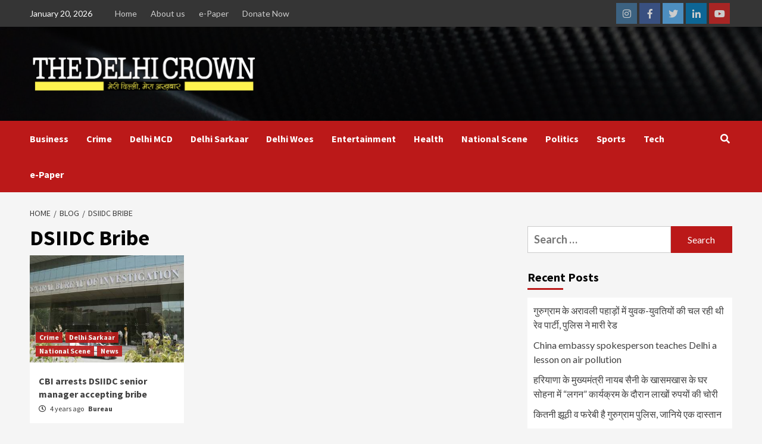

--- FILE ---
content_type: text/html; charset=UTF-8
request_url: https://www.thedelhicrown.com/tag/dsiidc-bribe/
body_size: 17574
content:
<!doctype html>
<html dir="ltr" lang="en-US"
	prefix="og: https://ogp.me/ns#"  itemscope itemtype="https://schema.org/WebSite">
<head>
    <meta charset="UTF-8">
    <meta name="viewport" content="width=device-width, initial-scale=1">
    <link rel="profile" href="http://gmpg.org/xfn/11">

    <title>DSIIDC Bribe - Latest Delhi News, Breaking News, Bollywood, Sports, Business and Political News | The Delhi Crown</title>

        <style type="text/css">
            .wp_post_author_widget .wp-post-author-meta .awpa-display-name a:hover,
            body .entry-content .wp-post-author-wrap .awpa-display-name a:hover {
                color: #af0000            }

            .wp-post-author-meta .wp-post-author-meta-more-posts a.awpa-more-posts:hover {
                color: #af0000;
                border-color: #af0000            }

                    </style>


		<!-- All in One SEO 4.2.5.1 - aioseo.com -->
		<meta name="robots" content="max-image-preview:large" />
		<meta name="google-site-verification" content="G-D9F5P4QLH1" />
		<link rel="canonical" href="https://www.thedelhicrown.com/tag/dsiidc-bribe/" />
		<meta name="generator" content="All in One SEO (AIOSEO) 4.2.5.1 " />

		<!-- Google tag (gtag.js) -->
<script async src="https://www.googletagmanager.com/gtag/js?id=G-D9F5P4QLH1"></script>
<script>
  window.dataLayer = window.dataLayer || [];
  function gtag(){dataLayer.push(arguments);}
  gtag('js', new Date());

  gtag('config', 'G-D9F5P4QLH1');
</script>
		<script type="application/ld+json" class="aioseo-schema">
			{"@context":"https:\/\/schema.org","@graph":[{"@type":"BreadcrumbList","@id":"https:\/\/www.thedelhicrown.com\/tag\/dsiidc-bribe\/#breadcrumblist","itemListElement":[{"@type":"ListItem","@id":"https:\/\/www.thedelhicrown.com\/#listItem","position":1,"item":{"@type":"WebPage","@id":"https:\/\/www.thedelhicrown.com\/","name":"Home","description":"Top News in Delhi: Read Latest News on Sports, Business, Entertainment. The Delhi Crown brings the Breaking News and Latest News Headlines from Delhi and around India.","url":"https:\/\/www.thedelhicrown.com\/"},"nextItem":"https:\/\/www.thedelhicrown.com\/tag\/dsiidc-bribe\/#listItem"},{"@type":"ListItem","@id":"https:\/\/www.thedelhicrown.com\/tag\/dsiidc-bribe\/#listItem","position":2,"item":{"@type":"WebPage","@id":"https:\/\/www.thedelhicrown.com\/tag\/dsiidc-bribe\/","name":"DSIIDC Bribe","url":"https:\/\/www.thedelhicrown.com\/tag\/dsiidc-bribe\/"},"previousItem":"https:\/\/www.thedelhicrown.com\/#listItem"}]},{"@type":"Organization","@id":"https:\/\/www.thedelhicrown.com\/#organization","name":"The Delhi Crown","url":"https:\/\/www.thedelhicrown.com\/","logo":{"@type":"ImageObject","url":"https:\/\/www.thedelhicrown.com\/wp-content\/uploads\/2021\/11\/logo-2.png","@id":"https:\/\/www.thedelhicrown.com\/#organizationLogo","width":2298,"height":410,"caption":"The Delhi Crown"},"image":{"@id":"https:\/\/www.thedelhicrown.com\/#organizationLogo"}},{"@type":"WebSite","@id":"https:\/\/www.thedelhicrown.com\/#website","url":"https:\/\/www.thedelhicrown.com\/","name":"Latest Delhi News, Breaking News, Bollywood, Sports, Business and Political News | The Delhi Crown","description":"Latest & Breaking News","inLanguage":"en-US","publisher":{"@id":"https:\/\/www.thedelhicrown.com\/#organization"}},{"@type":"CollectionPage","@id":"https:\/\/www.thedelhicrown.com\/tag\/dsiidc-bribe\/#collectionpage","url":"https:\/\/www.thedelhicrown.com\/tag\/dsiidc-bribe\/","name":"DSIIDC Bribe - Latest Delhi News, Breaking News, Bollywood, Sports, Business and Political News | The Delhi Crown","inLanguage":"en-US","isPartOf":{"@id":"https:\/\/www.thedelhicrown.com\/#website"},"breadcrumb":{"@id":"https:\/\/www.thedelhicrown.com\/tag\/dsiidc-bribe\/#breadcrumblist"}}]}
		</script>
		<!-- All in One SEO -->

<link rel='dns-prefetch' href='//fonts.googleapis.com' />
<link rel="alternate" type="application/rss+xml" title="Latest Delhi News, Breaking News, Bollywood, Sports, Business and Political News | The Delhi Crown &raquo; Feed" href="https://www.thedelhicrown.com/feed/" />
<link rel="alternate" type="application/rss+xml" title="Latest Delhi News, Breaking News, Bollywood, Sports, Business and Political News | The Delhi Crown &raquo; Comments Feed" href="https://www.thedelhicrown.com/comments/feed/" />
<link rel="alternate" type="application/rss+xml" title="Latest Delhi News, Breaking News, Bollywood, Sports, Business and Political News | The Delhi Crown &raquo; DSIIDC Bribe Tag Feed" href="https://www.thedelhicrown.com/tag/dsiidc-bribe/feed/" />
		<!-- This site uses the Google Analytics by MonsterInsights plugin v8.10.0 - Using Analytics tracking - https://www.monsterinsights.com/ -->
		<!-- Note: MonsterInsights is not currently configured on this site. The site owner needs to authenticate with Google Analytics in the MonsterInsights settings panel. -->
					<!-- No UA code set -->
				<!-- / Google Analytics by MonsterInsights -->
		<style id='wp-img-auto-sizes-contain-inline-css' type='text/css'>
img:is([sizes=auto i],[sizes^="auto," i]){contain-intrinsic-size:3000px 1500px}
/*# sourceURL=wp-img-auto-sizes-contain-inline-css */
</style>
<link rel='stylesheet' id='blockspare-blocks-fontawesome-front-css' href='https://www.thedelhicrown.com/wp-content/plugins/blockspare/assets/fontawesome/css/all.css?ver=6.9' type='text/css' media='all' />
<link rel='stylesheet' id='blockspare-frontend-block-style-css-css' href='https://www.thedelhicrown.com/wp-content/plugins/blockspare/dist/style-blocks.css?ver=6.9' type='text/css' media='all' />
<link rel='stylesheet' id='slick-css-css' href='https://www.thedelhicrown.com/wp-content/plugins/blockspare/assets/slick/css/slick.css?ver=6.9' type='text/css' media='all' />
<link rel='stylesheet' id='latest-posts-block-fontawesome-front-css' href='https://www.thedelhicrown.com/wp-content/plugins/latest-posts-block-lite/src/assets/fontawesome/css/all.css?ver=1635400279' type='text/css' media='all' />
<link rel='stylesheet' id='latest-posts-block-frontend-block-style-css-css' href='https://www.thedelhicrown.com/wp-content/plugins/latest-posts-block-lite/dist/blocks.style.build.css?ver=6.9' type='text/css' media='all' />
<link rel='stylesheet' id='magic-content-box-blocks-fontawesome-front-css' href='https://www.thedelhicrown.com/wp-content/plugins/magic-content-box-lite/src/assets/fontawesome/css/all.css?ver=1635400283' type='text/css' media='all' />
<link rel='stylesheet' id='magic-content-box-frontend-block-style-css-css' href='https://www.thedelhicrown.com/wp-content/plugins/magic-content-box-lite/dist/blocks.style.build.css?ver=6.9' type='text/css' media='all' />
<link rel='stylesheet' id='wpauthor-blocks-fontawesome-front-css' href='https://www.thedelhicrown.com/wp-content/plugins/wp-post-author/assets/fontawesome/css/all.css?ver=6.9' type='text/css' media='all' />
<link rel='stylesheet' id='wpauthor-frontend-block-style-css-css' href='https://www.thedelhicrown.com/wp-content/plugins/wp-post-author/assets/dist/blocks.style.build.css?ver=6.9' type='text/css' media='all' />
<style id='wp-emoji-styles-inline-css' type='text/css'>

	img.wp-smiley, img.emoji {
		display: inline !important;
		border: none !important;
		box-shadow: none !important;
		height: 1em !important;
		width: 1em !important;
		margin: 0 0.07em !important;
		vertical-align: -0.1em !important;
		background: none !important;
		padding: 0 !important;
	}
/*# sourceURL=wp-emoji-styles-inline-css */
</style>
<style id='wp-block-library-inline-css' type='text/css'>
:root{--wp-block-synced-color:#7a00df;--wp-block-synced-color--rgb:122,0,223;--wp-bound-block-color:var(--wp-block-synced-color);--wp-editor-canvas-background:#ddd;--wp-admin-theme-color:#007cba;--wp-admin-theme-color--rgb:0,124,186;--wp-admin-theme-color-darker-10:#006ba1;--wp-admin-theme-color-darker-10--rgb:0,107,160.5;--wp-admin-theme-color-darker-20:#005a87;--wp-admin-theme-color-darker-20--rgb:0,90,135;--wp-admin-border-width-focus:2px}@media (min-resolution:192dpi){:root{--wp-admin-border-width-focus:1.5px}}.wp-element-button{cursor:pointer}:root .has-very-light-gray-background-color{background-color:#eee}:root .has-very-dark-gray-background-color{background-color:#313131}:root .has-very-light-gray-color{color:#eee}:root .has-very-dark-gray-color{color:#313131}:root .has-vivid-green-cyan-to-vivid-cyan-blue-gradient-background{background:linear-gradient(135deg,#00d084,#0693e3)}:root .has-purple-crush-gradient-background{background:linear-gradient(135deg,#34e2e4,#4721fb 50%,#ab1dfe)}:root .has-hazy-dawn-gradient-background{background:linear-gradient(135deg,#faaca8,#dad0ec)}:root .has-subdued-olive-gradient-background{background:linear-gradient(135deg,#fafae1,#67a671)}:root .has-atomic-cream-gradient-background{background:linear-gradient(135deg,#fdd79a,#004a59)}:root .has-nightshade-gradient-background{background:linear-gradient(135deg,#330968,#31cdcf)}:root .has-midnight-gradient-background{background:linear-gradient(135deg,#020381,#2874fc)}:root{--wp--preset--font-size--normal:16px;--wp--preset--font-size--huge:42px}.has-regular-font-size{font-size:1em}.has-larger-font-size{font-size:2.625em}.has-normal-font-size{font-size:var(--wp--preset--font-size--normal)}.has-huge-font-size{font-size:var(--wp--preset--font-size--huge)}.has-text-align-center{text-align:center}.has-text-align-left{text-align:left}.has-text-align-right{text-align:right}.has-fit-text{white-space:nowrap!important}#end-resizable-editor-section{display:none}.aligncenter{clear:both}.items-justified-left{justify-content:flex-start}.items-justified-center{justify-content:center}.items-justified-right{justify-content:flex-end}.items-justified-space-between{justify-content:space-between}.screen-reader-text{border:0;clip-path:inset(50%);height:1px;margin:-1px;overflow:hidden;padding:0;position:absolute;width:1px;word-wrap:normal!important}.screen-reader-text:focus{background-color:#ddd;clip-path:none;color:#444;display:block;font-size:1em;height:auto;left:5px;line-height:normal;padding:15px 23px 14px;text-decoration:none;top:5px;width:auto;z-index:100000}html :where(.has-border-color){border-style:solid}html :where([style*=border-top-color]){border-top-style:solid}html :where([style*=border-right-color]){border-right-style:solid}html :where([style*=border-bottom-color]){border-bottom-style:solid}html :where([style*=border-left-color]){border-left-style:solid}html :where([style*=border-width]){border-style:solid}html :where([style*=border-top-width]){border-top-style:solid}html :where([style*=border-right-width]){border-right-style:solid}html :where([style*=border-bottom-width]){border-bottom-style:solid}html :where([style*=border-left-width]){border-left-style:solid}html :where(img[class*=wp-image-]){height:auto;max-width:100%}:where(figure){margin:0 0 1em}html :where(.is-position-sticky){--wp-admin--admin-bar--position-offset:var(--wp-admin--admin-bar--height,0px)}@media screen and (max-width:600px){html :where(.is-position-sticky){--wp-admin--admin-bar--position-offset:0px}}

/*# sourceURL=wp-block-library-inline-css */
</style><style id='global-styles-inline-css' type='text/css'>
:root{--wp--preset--aspect-ratio--square: 1;--wp--preset--aspect-ratio--4-3: 4/3;--wp--preset--aspect-ratio--3-4: 3/4;--wp--preset--aspect-ratio--3-2: 3/2;--wp--preset--aspect-ratio--2-3: 2/3;--wp--preset--aspect-ratio--16-9: 16/9;--wp--preset--aspect-ratio--9-16: 9/16;--wp--preset--color--black: #000000;--wp--preset--color--cyan-bluish-gray: #abb8c3;--wp--preset--color--white: #ffffff;--wp--preset--color--pale-pink: #f78da7;--wp--preset--color--vivid-red: #cf2e2e;--wp--preset--color--luminous-vivid-orange: #ff6900;--wp--preset--color--luminous-vivid-amber: #fcb900;--wp--preset--color--light-green-cyan: #7bdcb5;--wp--preset--color--vivid-green-cyan: #00d084;--wp--preset--color--pale-cyan-blue: #8ed1fc;--wp--preset--color--vivid-cyan-blue: #0693e3;--wp--preset--color--vivid-purple: #9b51e0;--wp--preset--gradient--vivid-cyan-blue-to-vivid-purple: linear-gradient(135deg,rgb(6,147,227) 0%,rgb(155,81,224) 100%);--wp--preset--gradient--light-green-cyan-to-vivid-green-cyan: linear-gradient(135deg,rgb(122,220,180) 0%,rgb(0,208,130) 100%);--wp--preset--gradient--luminous-vivid-amber-to-luminous-vivid-orange: linear-gradient(135deg,rgb(252,185,0) 0%,rgb(255,105,0) 100%);--wp--preset--gradient--luminous-vivid-orange-to-vivid-red: linear-gradient(135deg,rgb(255,105,0) 0%,rgb(207,46,46) 100%);--wp--preset--gradient--very-light-gray-to-cyan-bluish-gray: linear-gradient(135deg,rgb(238,238,238) 0%,rgb(169,184,195) 100%);--wp--preset--gradient--cool-to-warm-spectrum: linear-gradient(135deg,rgb(74,234,220) 0%,rgb(151,120,209) 20%,rgb(207,42,186) 40%,rgb(238,44,130) 60%,rgb(251,105,98) 80%,rgb(254,248,76) 100%);--wp--preset--gradient--blush-light-purple: linear-gradient(135deg,rgb(255,206,236) 0%,rgb(152,150,240) 100%);--wp--preset--gradient--blush-bordeaux: linear-gradient(135deg,rgb(254,205,165) 0%,rgb(254,45,45) 50%,rgb(107,0,62) 100%);--wp--preset--gradient--luminous-dusk: linear-gradient(135deg,rgb(255,203,112) 0%,rgb(199,81,192) 50%,rgb(65,88,208) 100%);--wp--preset--gradient--pale-ocean: linear-gradient(135deg,rgb(255,245,203) 0%,rgb(182,227,212) 50%,rgb(51,167,181) 100%);--wp--preset--gradient--electric-grass: linear-gradient(135deg,rgb(202,248,128) 0%,rgb(113,206,126) 100%);--wp--preset--gradient--midnight: linear-gradient(135deg,rgb(2,3,129) 0%,rgb(40,116,252) 100%);--wp--preset--font-size--small: 13px;--wp--preset--font-size--medium: 20px;--wp--preset--font-size--large: 36px;--wp--preset--font-size--x-large: 42px;--wp--preset--spacing--20: 0.44rem;--wp--preset--spacing--30: 0.67rem;--wp--preset--spacing--40: 1rem;--wp--preset--spacing--50: 1.5rem;--wp--preset--spacing--60: 2.25rem;--wp--preset--spacing--70: 3.38rem;--wp--preset--spacing--80: 5.06rem;--wp--preset--shadow--natural: 6px 6px 9px rgba(0, 0, 0, 0.2);--wp--preset--shadow--deep: 12px 12px 50px rgba(0, 0, 0, 0.4);--wp--preset--shadow--sharp: 6px 6px 0px rgba(0, 0, 0, 0.2);--wp--preset--shadow--outlined: 6px 6px 0px -3px rgb(255, 255, 255), 6px 6px rgb(0, 0, 0);--wp--preset--shadow--crisp: 6px 6px 0px rgb(0, 0, 0);}:where(.is-layout-flex){gap: 0.5em;}:where(.is-layout-grid){gap: 0.5em;}body .is-layout-flex{display: flex;}.is-layout-flex{flex-wrap: wrap;align-items: center;}.is-layout-flex > :is(*, div){margin: 0;}body .is-layout-grid{display: grid;}.is-layout-grid > :is(*, div){margin: 0;}:where(.wp-block-columns.is-layout-flex){gap: 2em;}:where(.wp-block-columns.is-layout-grid){gap: 2em;}:where(.wp-block-post-template.is-layout-flex){gap: 1.25em;}:where(.wp-block-post-template.is-layout-grid){gap: 1.25em;}.has-black-color{color: var(--wp--preset--color--black) !important;}.has-cyan-bluish-gray-color{color: var(--wp--preset--color--cyan-bluish-gray) !important;}.has-white-color{color: var(--wp--preset--color--white) !important;}.has-pale-pink-color{color: var(--wp--preset--color--pale-pink) !important;}.has-vivid-red-color{color: var(--wp--preset--color--vivid-red) !important;}.has-luminous-vivid-orange-color{color: var(--wp--preset--color--luminous-vivid-orange) !important;}.has-luminous-vivid-amber-color{color: var(--wp--preset--color--luminous-vivid-amber) !important;}.has-light-green-cyan-color{color: var(--wp--preset--color--light-green-cyan) !important;}.has-vivid-green-cyan-color{color: var(--wp--preset--color--vivid-green-cyan) !important;}.has-pale-cyan-blue-color{color: var(--wp--preset--color--pale-cyan-blue) !important;}.has-vivid-cyan-blue-color{color: var(--wp--preset--color--vivid-cyan-blue) !important;}.has-vivid-purple-color{color: var(--wp--preset--color--vivid-purple) !important;}.has-black-background-color{background-color: var(--wp--preset--color--black) !important;}.has-cyan-bluish-gray-background-color{background-color: var(--wp--preset--color--cyan-bluish-gray) !important;}.has-white-background-color{background-color: var(--wp--preset--color--white) !important;}.has-pale-pink-background-color{background-color: var(--wp--preset--color--pale-pink) !important;}.has-vivid-red-background-color{background-color: var(--wp--preset--color--vivid-red) !important;}.has-luminous-vivid-orange-background-color{background-color: var(--wp--preset--color--luminous-vivid-orange) !important;}.has-luminous-vivid-amber-background-color{background-color: var(--wp--preset--color--luminous-vivid-amber) !important;}.has-light-green-cyan-background-color{background-color: var(--wp--preset--color--light-green-cyan) !important;}.has-vivid-green-cyan-background-color{background-color: var(--wp--preset--color--vivid-green-cyan) !important;}.has-pale-cyan-blue-background-color{background-color: var(--wp--preset--color--pale-cyan-blue) !important;}.has-vivid-cyan-blue-background-color{background-color: var(--wp--preset--color--vivid-cyan-blue) !important;}.has-vivid-purple-background-color{background-color: var(--wp--preset--color--vivid-purple) !important;}.has-black-border-color{border-color: var(--wp--preset--color--black) !important;}.has-cyan-bluish-gray-border-color{border-color: var(--wp--preset--color--cyan-bluish-gray) !important;}.has-white-border-color{border-color: var(--wp--preset--color--white) !important;}.has-pale-pink-border-color{border-color: var(--wp--preset--color--pale-pink) !important;}.has-vivid-red-border-color{border-color: var(--wp--preset--color--vivid-red) !important;}.has-luminous-vivid-orange-border-color{border-color: var(--wp--preset--color--luminous-vivid-orange) !important;}.has-luminous-vivid-amber-border-color{border-color: var(--wp--preset--color--luminous-vivid-amber) !important;}.has-light-green-cyan-border-color{border-color: var(--wp--preset--color--light-green-cyan) !important;}.has-vivid-green-cyan-border-color{border-color: var(--wp--preset--color--vivid-green-cyan) !important;}.has-pale-cyan-blue-border-color{border-color: var(--wp--preset--color--pale-cyan-blue) !important;}.has-vivid-cyan-blue-border-color{border-color: var(--wp--preset--color--vivid-cyan-blue) !important;}.has-vivid-purple-border-color{border-color: var(--wp--preset--color--vivid-purple) !important;}.has-vivid-cyan-blue-to-vivid-purple-gradient-background{background: var(--wp--preset--gradient--vivid-cyan-blue-to-vivid-purple) !important;}.has-light-green-cyan-to-vivid-green-cyan-gradient-background{background: var(--wp--preset--gradient--light-green-cyan-to-vivid-green-cyan) !important;}.has-luminous-vivid-amber-to-luminous-vivid-orange-gradient-background{background: var(--wp--preset--gradient--luminous-vivid-amber-to-luminous-vivid-orange) !important;}.has-luminous-vivid-orange-to-vivid-red-gradient-background{background: var(--wp--preset--gradient--luminous-vivid-orange-to-vivid-red) !important;}.has-very-light-gray-to-cyan-bluish-gray-gradient-background{background: var(--wp--preset--gradient--very-light-gray-to-cyan-bluish-gray) !important;}.has-cool-to-warm-spectrum-gradient-background{background: var(--wp--preset--gradient--cool-to-warm-spectrum) !important;}.has-blush-light-purple-gradient-background{background: var(--wp--preset--gradient--blush-light-purple) !important;}.has-blush-bordeaux-gradient-background{background: var(--wp--preset--gradient--blush-bordeaux) !important;}.has-luminous-dusk-gradient-background{background: var(--wp--preset--gradient--luminous-dusk) !important;}.has-pale-ocean-gradient-background{background: var(--wp--preset--gradient--pale-ocean) !important;}.has-electric-grass-gradient-background{background: var(--wp--preset--gradient--electric-grass) !important;}.has-midnight-gradient-background{background: var(--wp--preset--gradient--midnight) !important;}.has-small-font-size{font-size: var(--wp--preset--font-size--small) !important;}.has-medium-font-size{font-size: var(--wp--preset--font-size--medium) !important;}.has-large-font-size{font-size: var(--wp--preset--font-size--large) !important;}.has-x-large-font-size{font-size: var(--wp--preset--font-size--x-large) !important;}
/*# sourceURL=global-styles-inline-css */
</style>

<style id='classic-theme-styles-inline-css' type='text/css'>
/*! This file is auto-generated */
.wp-block-button__link{color:#fff;background-color:#32373c;border-radius:9999px;box-shadow:none;text-decoration:none;padding:calc(.667em + 2px) calc(1.333em + 2px);font-size:1.125em}.wp-block-file__button{background:#32373c;color:#fff;text-decoration:none}
/*# sourceURL=/wp-includes/css/classic-themes.min.css */
</style>
<link rel='stylesheet' id='dashicons-css' href='https://www.thedelhicrown.com/wp-includes/css/dashicons.min.css?ver=6.9' type='text/css' media='all' />
<link rel='stylesheet' id='everest-forms-general-css' href='https://www.thedelhicrown.com/wp-content/plugins/everest-forms/assets/css/everest-forms.css?ver=1.9.3' type='text/css' media='all' />
<link rel='stylesheet' id='awpa-wp-post-author-styles-css' href='https://www.thedelhicrown.com/wp-content/plugins/wp-post-author/assets/css/awpa-frontend-style.css?ver=6.9' type='text/css' media='all' />
<link rel='stylesheet' id='react-date-range-styles-css' href='https://www.thedelhicrown.com/wp-content/plugins/wp-post-author/assets/css/react-date-range/styles.css?ver=6.9' type='text/css' media='all' />
<link rel='stylesheet' id='react-date-range-default-css' href='https://www.thedelhicrown.com/wp-content/plugins/wp-post-author/assets/css/react-date-range/default.css?ver=6.9' type='text/css' media='all' />
<link rel='stylesheet' id='font-awesome-v5-css' href='https://www.thedelhicrown.com/wp-content/themes/covernews/assets/font-awesome-v5/css/fontawesome-all.min.css?ver=6.9' type='text/css' media='all' />
<link rel='stylesheet' id='bootstrap-css' href='https://www.thedelhicrown.com/wp-content/themes/covernews/assets/bootstrap/css/bootstrap.min.css?ver=6.9' type='text/css' media='all' />
<link rel='stylesheet' id='slick-css' href='https://www.thedelhicrown.com/wp-content/themes/covernews/assets/slick/css/slick.css?ver=6.9' type='text/css' media='all' />
<link rel='stylesheet' id='covernews-google-fonts-css' href='https://fonts.googleapis.com/css?family=Source%20Sans%20Pro:400,400i,700,700i|Lato:400,300,400italic,900,700&#038;subset=latin,latin-ext' type='text/css' media='all' />
<link rel='stylesheet' id='covernews-style-css' href='https://www.thedelhicrown.com/wp-content/themes/covernews/style.css?ver=2.5.5' type='text/css' media='all' />
<script type="text/javascript" src="https://www.thedelhicrown.com/wp-includes/js/jquery/jquery.min.js?ver=3.7.1" id="jquery-core-js"></script>
<script type="text/javascript" src="https://www.thedelhicrown.com/wp-includes/js/jquery/jquery-migrate.min.js?ver=3.4.1" id="jquery-migrate-js"></script>
<script type="text/javascript" src="https://www.thedelhicrown.com/wp-content/plugins/blockspare/assets/js/countup/waypoints.min.js?ver=6.9" id="waypoint-js"></script>
<script type="text/javascript" src="https://www.thedelhicrown.com/wp-content/plugins/blockspare/assets/js/countup/jquery.counterup.min.js?ver=1" id="countup-js"></script>
<script type="text/javascript" src="https://www.thedelhicrown.com/wp-content/plugins/wp-post-author/assets/js/awpa-frontend-scripts.js?ver=6.9" id="awpa-custom-bg-scripts-js"></script>
<script type="text/javascript" src="https://www.thedelhicrown.com/wp-includes/js/dist/vendor/react.min.js?ver=18.3.1.1" id="react-js"></script>
<script type="text/javascript" src="https://www.thedelhicrown.com/wp-includes/js/dist/vendor/react-jsx-runtime.min.js?ver=18.3.1" id="react-jsx-runtime-js"></script>
<script type="text/javascript" src="https://www.thedelhicrown.com/wp-includes/js/dist/autop.min.js?ver=9fb50649848277dd318d" id="wp-autop-js"></script>
<script type="text/javascript" src="https://www.thedelhicrown.com/wp-includes/js/dist/blob.min.js?ver=9113eed771d446f4a556" id="wp-blob-js"></script>
<script type="text/javascript" src="https://www.thedelhicrown.com/wp-includes/js/dist/block-serialization-default-parser.min.js?ver=14d44daebf663d05d330" id="wp-block-serialization-default-parser-js"></script>
<script type="text/javascript" src="https://www.thedelhicrown.com/wp-includes/js/dist/hooks.min.js?ver=dd5603f07f9220ed27f1" id="wp-hooks-js"></script>
<script type="text/javascript" src="https://www.thedelhicrown.com/wp-includes/js/dist/deprecated.min.js?ver=e1f84915c5e8ae38964c" id="wp-deprecated-js"></script>
<script type="text/javascript" src="https://www.thedelhicrown.com/wp-includes/js/dist/dom.min.js?ver=26edef3be6483da3de2e" id="wp-dom-js"></script>
<script type="text/javascript" src="https://www.thedelhicrown.com/wp-includes/js/dist/vendor/react-dom.min.js?ver=18.3.1.1" id="react-dom-js"></script>
<script type="text/javascript" src="https://www.thedelhicrown.com/wp-includes/js/dist/escape-html.min.js?ver=6561a406d2d232a6fbd2" id="wp-escape-html-js"></script>
<script type="text/javascript" src="https://www.thedelhicrown.com/wp-includes/js/dist/element.min.js?ver=6a582b0c827fa25df3dd" id="wp-element-js"></script>
<script type="text/javascript" src="https://www.thedelhicrown.com/wp-includes/js/dist/is-shallow-equal.min.js?ver=e0f9f1d78d83f5196979" id="wp-is-shallow-equal-js"></script>
<script type="text/javascript" src="https://www.thedelhicrown.com/wp-includes/js/dist/i18n.min.js?ver=c26c3dc7bed366793375" id="wp-i18n-js"></script>
<script type="text/javascript" id="wp-i18n-js-after">
/* <![CDATA[ */
wp.i18n.setLocaleData( { 'text direction\u0004ltr': [ 'ltr' ] } );
//# sourceURL=wp-i18n-js-after
/* ]]> */
</script>
<script type="text/javascript" src="https://www.thedelhicrown.com/wp-includes/js/dist/keycodes.min.js?ver=34c8fb5e7a594a1c8037" id="wp-keycodes-js"></script>
<script type="text/javascript" src="https://www.thedelhicrown.com/wp-includes/js/dist/priority-queue.min.js?ver=2d59d091223ee9a33838" id="wp-priority-queue-js"></script>
<script type="text/javascript" src="https://www.thedelhicrown.com/wp-includes/js/dist/compose.min.js?ver=7a9b375d8c19cf9d3d9b" id="wp-compose-js"></script>
<script type="text/javascript" src="https://www.thedelhicrown.com/wp-includes/js/dist/private-apis.min.js?ver=4f465748bda624774139" id="wp-private-apis-js"></script>
<script type="text/javascript" src="https://www.thedelhicrown.com/wp-includes/js/dist/redux-routine.min.js?ver=8bb92d45458b29590f53" id="wp-redux-routine-js"></script>
<script type="text/javascript" src="https://www.thedelhicrown.com/wp-includes/js/dist/data.min.js?ver=f940198280891b0b6318" id="wp-data-js"></script>
<script type="text/javascript" id="wp-data-js-after">
/* <![CDATA[ */
( function() {
	var userId = 0;
	var storageKey = "WP_DATA_USER_" + userId;
	wp.data
		.use( wp.data.plugins.persistence, { storageKey: storageKey } );
} )();
//# sourceURL=wp-data-js-after
/* ]]> */
</script>
<script type="text/javascript" src="https://www.thedelhicrown.com/wp-includes/js/dist/html-entities.min.js?ver=e8b78b18a162491d5e5f" id="wp-html-entities-js"></script>
<script type="text/javascript" src="https://www.thedelhicrown.com/wp-includes/js/dist/dom-ready.min.js?ver=f77871ff7694fffea381" id="wp-dom-ready-js"></script>
<script type="text/javascript" src="https://www.thedelhicrown.com/wp-includes/js/dist/a11y.min.js?ver=cb460b4676c94bd228ed" id="wp-a11y-js"></script>
<script type="text/javascript" src="https://www.thedelhicrown.com/wp-includes/js/dist/rich-text.min.js?ver=5bdbb44f3039529e3645" id="wp-rich-text-js"></script>
<script type="text/javascript" src="https://www.thedelhicrown.com/wp-includes/js/dist/shortcode.min.js?ver=0b3174183b858f2df320" id="wp-shortcode-js"></script>
<script type="text/javascript" src="https://www.thedelhicrown.com/wp-includes/js/dist/warning.min.js?ver=d69bc18c456d01c11d5a" id="wp-warning-js"></script>
<script type="text/javascript" src="https://www.thedelhicrown.com/wp-includes/js/dist/blocks.min.js?ver=de131db49fa830bc97da" id="wp-blocks-js"></script>
<script type="text/javascript" src="https://www.thedelhicrown.com/wp-includes/js/dist/vendor/moment.min.js?ver=2.30.1" id="moment-js"></script>
<script type="text/javascript" id="moment-js-after">
/* <![CDATA[ */
moment.updateLocale( 'en_US', {"months":["January","February","March","April","May","June","July","August","September","October","November","December"],"monthsShort":["Jan","Feb","Mar","Apr","May","Jun","Jul","Aug","Sep","Oct","Nov","Dec"],"weekdays":["Sunday","Monday","Tuesday","Wednesday","Thursday","Friday","Saturday"],"weekdaysShort":["Sun","Mon","Tue","Wed","Thu","Fri","Sat"],"week":{"dow":1},"longDateFormat":{"LT":"g:i a","LTS":null,"L":null,"LL":"F j, Y","LLL":"F j, Y g:i a","LLLL":null}} );
//# sourceURL=moment-js-after
/* ]]> */
</script>
<script type="text/javascript" src="https://www.thedelhicrown.com/wp-includes/js/dist/date.min.js?ver=795a56839718d3ff7eae" id="wp-date-js"></script>
<script type="text/javascript" id="wp-date-js-after">
/* <![CDATA[ */
wp.date.setSettings( {"l10n":{"locale":"en_US","months":["January","February","March","April","May","June","July","August","September","October","November","December"],"monthsShort":["Jan","Feb","Mar","Apr","May","Jun","Jul","Aug","Sep","Oct","Nov","Dec"],"weekdays":["Sunday","Monday","Tuesday","Wednesday","Thursday","Friday","Saturday"],"weekdaysShort":["Sun","Mon","Tue","Wed","Thu","Fri","Sat"],"meridiem":{"am":"am","pm":"pm","AM":"AM","PM":"PM"},"relative":{"future":"%s from now","past":"%s ago","s":"a second","ss":"%d seconds","m":"a minute","mm":"%d minutes","h":"an hour","hh":"%d hours","d":"a day","dd":"%d days","M":"a month","MM":"%d months","y":"a year","yy":"%d years"},"startOfWeek":1},"formats":{"time":"g:i a","date":"F j, Y","datetime":"F j, Y g:i a","datetimeAbbreviated":"M j, Y g:i a"},"timezone":{"offset":0,"offsetFormatted":"0","string":"","abbr":""}} );
//# sourceURL=wp-date-js-after
/* ]]> */
</script>
<script type="text/javascript" src="https://www.thedelhicrown.com/wp-includes/js/dist/primitives.min.js?ver=0b5dcc337aa7cbf75570" id="wp-primitives-js"></script>
<script type="text/javascript" src="https://www.thedelhicrown.com/wp-includes/js/dist/components.min.js?ver=ad5cb4227f07a3d422ad" id="wp-components-js"></script>
<script type="text/javascript" src="https://www.thedelhicrown.com/wp-includes/js/dist/url.min.js?ver=9e178c9516d1222dc834" id="wp-url-js"></script>
<script type="text/javascript" src="https://www.thedelhicrown.com/wp-includes/js/dist/api-fetch.min.js?ver=3a4d9af2b423048b0dee" id="wp-api-fetch-js"></script>
<script type="text/javascript" id="wp-api-fetch-js-after">
/* <![CDATA[ */
wp.apiFetch.use( wp.apiFetch.createRootURLMiddleware( "https://www.thedelhicrown.com/wp-json/" ) );
wp.apiFetch.nonceMiddleware = wp.apiFetch.createNonceMiddleware( "7189a089c2" );
wp.apiFetch.use( wp.apiFetch.nonceMiddleware );
wp.apiFetch.use( wp.apiFetch.mediaUploadMiddleware );
wp.apiFetch.nonceEndpoint = "https://www.thedelhicrown.com/wp-admin/admin-ajax.php?action=rest-nonce";
//# sourceURL=wp-api-fetch-js-after
/* ]]> */
</script>
<script type="text/javascript" src="https://www.thedelhicrown.com/wp-includes/js/dist/keyboard-shortcuts.min.js?ver=fbc45a34ce65c5723afa" id="wp-keyboard-shortcuts-js"></script>
<script type="text/javascript" src="https://www.thedelhicrown.com/wp-includes/js/dist/commands.min.js?ver=cac8f4817ab7cea0ac49" id="wp-commands-js"></script>
<script type="text/javascript" src="https://www.thedelhicrown.com/wp-includes/js/dist/notices.min.js?ver=f62fbf15dcc23301922f" id="wp-notices-js"></script>
<script type="text/javascript" src="https://www.thedelhicrown.com/wp-includes/js/dist/preferences-persistence.min.js?ver=e954d3a4426d311f7d1a" id="wp-preferences-persistence-js"></script>
<script type="text/javascript" src="https://www.thedelhicrown.com/wp-includes/js/dist/preferences.min.js?ver=2ca086aed510c242a1ed" id="wp-preferences-js"></script>
<script type="text/javascript" id="wp-preferences-js-after">
/* <![CDATA[ */
( function() {
				var serverData = false;
				var userId = "0";
				var persistenceLayer = wp.preferencesPersistence.__unstableCreatePersistenceLayer( serverData, userId );
				var preferencesStore = wp.preferences.store;
				wp.data.dispatch( preferencesStore ).setPersistenceLayer( persistenceLayer );
			} ) ();
//# sourceURL=wp-preferences-js-after
/* ]]> */
</script>
<script type="text/javascript" src="https://www.thedelhicrown.com/wp-includes/js/dist/style-engine.min.js?ver=7c6fcedc37dadafb8a81" id="wp-style-engine-js"></script>
<script type="text/javascript" src="https://www.thedelhicrown.com/wp-includes/js/dist/token-list.min.js?ver=cfdf635a436c3953a965" id="wp-token-list-js"></script>
<script type="text/javascript" src="https://www.thedelhicrown.com/wp-includes/js/dist/block-editor.min.js?ver=6ab992f915da9674d250" id="wp-block-editor-js"></script>
<script type="text/javascript" src="https://www.thedelhicrown.com/wp-includes/js/dist/core-data.min.js?ver=15baadfe6e1374188072" id="wp-core-data-js"></script>
<script type="text/javascript" src="https://www.thedelhicrown.com/wp-includes/js/dist/media-utils.min.js?ver=c66754bed5498afe7050" id="wp-media-utils-js"></script>
<script type="text/javascript" src="https://www.thedelhicrown.com/wp-includes/js/dist/patterns.min.js?ver=4131f04a041db58120d8" id="wp-patterns-js"></script>
<script type="text/javascript" src="https://www.thedelhicrown.com/wp-includes/js/dist/plugins.min.js?ver=039ed87b5b9f7036ceee" id="wp-plugins-js"></script>
<script type="text/javascript" src="https://www.thedelhicrown.com/wp-includes/js/dist/server-side-render.min.js?ver=7db2472793a2abb97aa5" id="wp-server-side-render-js"></script>
<script type="text/javascript" src="https://www.thedelhicrown.com/wp-includes/js/dist/viewport.min.js?ver=f07b4909c08cfe9de4e2" id="wp-viewport-js"></script>
<script type="text/javascript" src="https://www.thedelhicrown.com/wp-includes/js/dist/wordcount.min.js?ver=c5b97f11206928ea9130" id="wp-wordcount-js"></script>
<script type="text/javascript" src="https://www.thedelhicrown.com/wp-includes/js/dist/editor.min.js?ver=2239c699a89c6b9bc64f" id="wp-editor-js"></script>
<script type="text/javascript" id="wp-editor-js-after">
/* <![CDATA[ */
Object.assign( window.wp.editor, window.wp.oldEditor );
//# sourceURL=wp-editor-js-after
/* ]]> */
</script>
<script type="text/javascript" id="render-block-script-js-extra">
/* <![CDATA[ */
var frontend_global_data = {"base_url":"https://www.thedelhicrown.com"};
//# sourceURL=render-block-script-js-extra
/* ]]> */
</script>
<script type="text/javascript" src="https://www.thedelhicrown.com/wp-content/plugins/wp-post-author/assets/dist/frontend.build.js?ver=6.9" id="render-block-script-js"></script>

<!-- OG: 3.1.7 -->
<meta property="og:image" content="https://www.thedelhicrown.com/wp-content/uploads/2021/11/Logo-The-Delhi-Crown-final.jpg" /><meta property="og:type" content="website" /><meta property="og:locale" content="en_US" /><meta property="og:site_name" content="Latest Delhi News, Breaking News, Bollywood, Sports, Business and Political News | The Delhi Crown" /><meta property="og:url" content="https://www.thedelhicrown.com/tag/dsiidc-bribe/" /><meta property="og:title" content="DSIIDC Bribe - Latest Delhi News, Breaking News, Bollywood, Sports, Business and Political News | The Delhi Crown" />

<meta property="twitter:partner" content="ogwp" /><meta property="twitter:title" content="DSIIDC Bribe - Latest Delhi News, Breaking News, Bollywood, Sports, Business and Political News | The Delhi Crown" /><meta property="twitter:url" content="https://www.thedelhicrown.com/tag/dsiidc-bribe/" />
<meta itemprop="image" content="https://www.thedelhicrown.com/wp-content/uploads/2021/11/Logo-The-Delhi-Crown-final.jpg" /><meta itemprop="name" content="DSIIDC Bribe - Latest Delhi News, Breaking News, Bollywood, Sports, Business and Political News | The Delhi Crown" /><meta itemprop="headline" content="DSIIDC Bribe - Latest Delhi News, Breaking News, Bollywood, Sports, Business and Political News | The Delhi Crown" />
<!-- /OG -->

<link rel="https://api.w.org/" href="https://www.thedelhicrown.com/wp-json/" /><link rel="alternate" title="JSON" type="application/json" href="https://www.thedelhicrown.com/wp-json/wp/v2/tags/1153" /><link rel="EditURI" type="application/rsd+xml" title="RSD" href="https://www.thedelhicrown.com/xmlrpc.php?rsd" />
<meta name="generator" content="WordPress 6.9" />
<meta name="generator" content="Everest Forms 1.9.3" />
<style type="text/css">.recentcomments a{display:inline !important;padding:0 !important;margin:0 !important;}</style>        <style type="text/css">
                        .site-title,
            .site-description {
                position: absolute;
                clip: rect(1px, 1px, 1px, 1px);
                display: none;
            }

                    @media (min-width: 768px){
            .elementor-default .elementor-section.elementor-section-full_width > .elementor-container,
            .elementor-page .elementor-section.elementor-section-full_width > .elementor-container,
            .elementor-default .elementor-section.elementor-section-boxed > .elementor-container,
            .elementor-page .elementor-section.elementor-section-boxed > .elementor-container {
                max-width: 730px;
            }
        }
        @media (min-width: 992px){
            .elementor-default .elementor-section.elementor-section-full_width > .elementor-container,
            .elementor-page .elementor-section.elementor-section-full_width > .elementor-container,
            .elementor-default .elementor-section.elementor-section-boxed > .elementor-container,
            .elementor-page .elementor-section.elementor-section-boxed > .elementor-container {
                max-width: 950px;
            }
        }
        @media only screen and (min-width: 1401px){
            .elementor-default .elementor-section.elementor-section-full_width > .elementor-container,
            .elementor-page .elementor-section.elementor-section-full_width > .elementor-container,
            .elementor-default .elementor-section.elementor-section-boxed > .elementor-container,
            .elementor-page .elementor-section.elementor-section-boxed > .elementor-container {
                max-width: 1180px;
            }
        }
        @media only screen and (min-width: 1200px) and (max-width: 1400px){
            .elementor-default .elementor-section.elementor-section-full_width > .elementor-container,
            .elementor-page .elementor-section.elementor-section-full_width > .elementor-container,
            .elementor-default .elementor-section.elementor-section-boxed > .elementor-container,
            .elementor-page .elementor-section.elementor-section-boxed > .elementor-container {
                max-width: 1160px;
            }
        }
        @media (min-width: 1680px){
            .elementor-template-full-width .elementor-section.elementor-section-full_width > .elementor-container,
            .elementor-template-full-width .elementor-section.elementor-section-boxed > .elementor-container{
                /* max-width: 1600px; */
            }
            .elementor-default .elementor-section.elementor-section-full_width > .elementor-container,
            .elementor-page .elementor-section.elementor-section-full_width > .elementor-container,
            .elementor-default .elementor-section.elementor-section-boxed > .elementor-container,
            .elementor-page .elementor-section.elementor-section-boxed > .elementor-container {
                max-width: 1580px;
            }
        }
        
        


        </style>
        <link rel="icon" href="https://www.thedelhicrown.com/wp-content/uploads/2021/11/Logo-The-Delhi-Crown-final-150x150.jpg" sizes="32x32" />
<link rel="icon" href="https://www.thedelhicrown.com/wp-content/uploads/2021/11/Logo-The-Delhi-Crown-final.jpg" sizes="192x192" />
<link rel="apple-touch-icon" href="https://www.thedelhicrown.com/wp-content/uploads/2021/11/Logo-The-Delhi-Crown-final.jpg" />
<meta name="msapplication-TileImage" content="https://www.thedelhicrown.com/wp-content/uploads/2021/11/Logo-The-Delhi-Crown-final.jpg" />
	<!-- Global site tag (gtag.js) - Google Analytics -->
<script async src="https://www.googletagmanager.com/gtag/js?id=UA-7340929-11"></script>
<script>
  window.dataLayer = window.dataLayer || [];
  function gtag(){dataLayer.push(arguments);}
  gtag('js', new Date());

  gtag('config', 'UA-7340929-11');
</script>

</head>

<body class="archive tag tag-dsiidc-bribe tag-1153 wp-custom-logo wp-embed-responsive wp-theme-covernews everest-forms-no-js hfeed default-content-layout scrollup-sticky-header aft-sticky-header aft-sticky-sidebar default header-image-default align-content-left">

    <div id="af-preloader">
        <div id="loader-wrapper">
            <div id="loader"></div>
        </div>
    </div>

<div id="page" class="site">
    <a class="skip-link screen-reader-text" href="#content">Skip to content</a>

    <div class="header-layout-1">
                    <div class="top-masthead">

                <div class="container">
                    <div class="row">
                                                    <div class="col-xs-12 col-sm-12 col-md-8 device-center">
                                                                    <span class="topbar-date">
                                       January 20, 2026                                    </span>

                                
                                <div class="top-navigation"><ul id="top-menu" class="menu"><li id="menu-item-336" class="menu-item menu-item-type-post_type menu-item-object-page menu-item-home menu-item-336"><a href="https://www.thedelhicrown.com/">Home</a></li>
<li id="menu-item-337" class="menu-item menu-item-type-post_type menu-item-object-page menu-item-337"><a href="https://www.thedelhicrown.com/about-us/">About us</a></li>
<li id="menu-item-1019" class="menu-item menu-item-type-taxonomy menu-item-object-category menu-item-1019"><a href="https://www.thedelhicrown.com/category/epaper/">e-Paper</a></li>
<li id="menu-item-338" class="menu-item menu-item-type-post_type menu-item-object-page menu-item-338"><a href="https://www.thedelhicrown.com/contact-us/">Donate Now</a></li>
</ul></div>                            </div>
                                                                            <div class="col-xs-12 col-sm-12 col-md-4 pull-right">
                                <div class="social-navigation"><ul id="social-menu" class="menu"><li id="menu-item-47" class="menu-item menu-item-type-custom menu-item-object-custom menu-item-47"><a href="https://instagram.com/thedelhicrown"><span class="screen-reader-text">Instagram</span></a></li>
<li id="menu-item-44" class="menu-item menu-item-type-custom menu-item-object-custom menu-item-44"><a href="https://facebook.com/thedelhicrownnews"><span class="screen-reader-text">Facebook</span></a></li>
<li id="menu-item-45" class="menu-item menu-item-type-custom menu-item-object-custom menu-item-45"><a href="https://twitter.com/delhicrown"><span class="screen-reader-text">Twitter</span></a></li>
<li id="menu-item-48" class="menu-item menu-item-type-custom menu-item-object-custom menu-item-48"><a href="https://linkedin.com/thedelhicrown"><span class="screen-reader-text">Linkedin</span></a></li>
<li id="menu-item-46" class="menu-item menu-item-type-custom menu-item-object-custom menu-item-46"><a href="https://youtube.com/delhicrowntv"><span class="screen-reader-text">Youtube</span></a></li>
</ul></div>                            </div>
                                            </div>
                </div>
            </div> <!--    Topbar Ends-->
                <header id="masthead" class="site-header">
                        <div class="masthead-banner data-bg"
                 data-background="https://www.thedelhicrown.com/wp-content/uploads/2021/10/cropped-pexels-photo-596815-1-1-2.jpeg">
                <div class="container">
                    <div class="row">
                        <div class="col-md-4">
                            <div class="site-branding">
                                <a href="https://www.thedelhicrown.com/" class="custom-logo-link" rel="home"><img width="2298" height="410" src="https://www.thedelhicrown.com/wp-content/uploads/2021/11/logo-2.png" class="custom-logo" alt="The Delhi Crown" decoding="async" fetchpriority="high" srcset="https://www.thedelhicrown.com/wp-content/uploads/2021/11/logo-2.png 2298w, https://www.thedelhicrown.com/wp-content/uploads/2021/11/logo-2-300x54.png 300w, https://www.thedelhicrown.com/wp-content/uploads/2021/11/logo-2-1024x183.png 1024w, https://www.thedelhicrown.com/wp-content/uploads/2021/11/logo-2-768x137.png 768w, https://www.thedelhicrown.com/wp-content/uploads/2021/11/logo-2-1536x274.png 1536w, https://www.thedelhicrown.com/wp-content/uploads/2021/11/logo-2-2048x365.png 2048w" sizes="(max-width: 2298px) 100vw, 2298px" /></a>                                    <p class="site-title font-family-1">
                                        <a href="https://www.thedelhicrown.com/"
                                           rel="home">Latest Delhi News, Breaking News, Bollywood, Sports, Business and Political News | The Delhi Crown</a>
                                    </p>
                                
                                                                    <p class="site-description">Latest &amp; Breaking News</p>
                                                            </div>
                        </div>
                        <div class="col-md-8">
                                        <div class="banner-promotions-wrapper">
                                    <div class="promotion-section">
                        <a href="" target="_blank">
                                                    </a>
                    </div>
                                
            </div>
            <!-- Trending line END -->
                                    </div>
                    </div>
                </div>
            </div>
            <nav id="site-navigation" class="main-navigation">
                <div class="container">
                    <div class="row">
                        <div class="kol-12">
                            <div class="navigation-container">

                                <div class="main-navigation-container-items-wrapper">

                                <span class="toggle-menu" aria-controls="primary-menu" aria-expanded="false">
                                    <a href="javascript:void(0)" class="aft-void-menu">
                                <span class="screen-reader-text">Primary Menu</span>
                                 <i class="ham"></i>
                                    </a>
                        </span>
                                    <span class="af-mobile-site-title-wrap">
                            <a href="https://www.thedelhicrown.com/" class="custom-logo-link" rel="home"><img width="2298" height="410" src="https://www.thedelhicrown.com/wp-content/uploads/2021/11/logo-2.png" class="custom-logo" alt="The Delhi Crown" decoding="async" srcset="https://www.thedelhicrown.com/wp-content/uploads/2021/11/logo-2.png 2298w, https://www.thedelhicrown.com/wp-content/uploads/2021/11/logo-2-300x54.png 300w, https://www.thedelhicrown.com/wp-content/uploads/2021/11/logo-2-1024x183.png 1024w, https://www.thedelhicrown.com/wp-content/uploads/2021/11/logo-2-768x137.png 768w, https://www.thedelhicrown.com/wp-content/uploads/2021/11/logo-2-1536x274.png 1536w, https://www.thedelhicrown.com/wp-content/uploads/2021/11/logo-2-2048x365.png 2048w" sizes="(max-width: 2298px) 100vw, 2298px" /></a>                                    <p class="site-title font-family-1">
                                <a href="https://www.thedelhicrown.com/"
                                   rel="home">Latest Delhi News, Breaking News, Bollywood, Sports, Business and Political News | The Delhi Crown</a>
                            </p>
                        </span>
                                    <div class="menu main-menu"><ul id="primary-menu" class="menu"><li id="menu-item-320" class="menu-item menu-item-type-taxonomy menu-item-object-category menu-item-320"><a href="https://www.thedelhicrown.com/category/business/">Business</a></li>
<li id="menu-item-321" class="menu-item menu-item-type-taxonomy menu-item-object-category menu-item-321"><a href="https://www.thedelhicrown.com/category/crime/">Crime</a></li>
<li id="menu-item-322" class="menu-item menu-item-type-taxonomy menu-item-object-category menu-item-322"><a href="https://www.thedelhicrown.com/category/delhi-mcd/">Delhi MCD</a></li>
<li id="menu-item-323" class="menu-item menu-item-type-taxonomy menu-item-object-category menu-item-323"><a href="https://www.thedelhicrown.com/category/delhi-sarkaar/">Delhi Sarkaar</a></li>
<li id="menu-item-324" class="menu-item menu-item-type-taxonomy menu-item-object-category menu-item-324"><a href="https://www.thedelhicrown.com/category/delhi-woes/">Delhi Woes</a></li>
<li id="menu-item-325" class="menu-item menu-item-type-taxonomy menu-item-object-category menu-item-325"><a href="https://www.thedelhicrown.com/category/entertainment/">Entertainment</a></li>
<li id="menu-item-326" class="menu-item menu-item-type-taxonomy menu-item-object-category menu-item-326"><a href="https://www.thedelhicrown.com/category/health/">Health</a></li>
<li id="menu-item-327" class="menu-item menu-item-type-taxonomy menu-item-object-category menu-item-327"><a href="https://www.thedelhicrown.com/category/national-scene/">National Scene</a></li>
<li id="menu-item-328" class="menu-item menu-item-type-taxonomy menu-item-object-category menu-item-328"><a href="https://www.thedelhicrown.com/category/politics/">Politics</a></li>
<li id="menu-item-329" class="menu-item menu-item-type-taxonomy menu-item-object-category menu-item-329"><a href="https://www.thedelhicrown.com/category/sports/">Sports</a></li>
<li id="menu-item-330" class="menu-item menu-item-type-taxonomy menu-item-object-category menu-item-330"><a href="https://www.thedelhicrown.com/category/tech/">Tech</a></li>
<li id="menu-item-1021" class="menu-item menu-item-type-taxonomy menu-item-object-category menu-item-1021"><a href="https://www.thedelhicrown.com/category/epaper/">e-Paper</a></li>
</ul></div>                                </div>
                                <div class="cart-search">

                                    <div class="af-search-wrap">
                                        <div class="search-overlay">
                                            <a href="#" title="Search" class="search-icon">
                                                <i class="fa fa-search"></i>
                                            </a>
                                            <div class="af-search-form">
                                                <form role="search" method="get" class="search-form" action="https://www.thedelhicrown.com/">
				<label>
					<span class="screen-reader-text">Search for:</span>
					<input type="search" class="search-field" placeholder="Search &hellip;" value="" name="s" />
				</label>
				<input type="submit" class="search-submit" value="Search" />
			</form>                                            </div>
                                        </div>
                                    </div>
                                </div>


                            </div>
                        </div>
                    </div>
                </div>
            </nav>
        </header>
    </div>

    <div id="content" class="container">
        <div class="em-breadcrumbs font-family-1 covernews-breadcrumbs">
            <div class="row">
                <div role="navigation" aria-label="Breadcrumbs" class="breadcrumb-trail breadcrumbs" itemprop="breadcrumb"><ul class="trail-items" itemscope itemtype="http://schema.org/BreadcrumbList"><meta name="numberOfItems" content="3" /><meta name="itemListOrder" content="Ascending" /><li itemprop="itemListElement" itemscope itemtype="http://schema.org/ListItem" class="trail-item trail-begin"><a href="https://www.thedelhicrown.com/" rel="home" itemprop="item"><span itemprop="name">Home</span></a><meta itemprop="position" content="1" /></li><li itemprop="itemListElement" itemscope itemtype="http://schema.org/ListItem" class="trail-item"><a href="https://www.thedelhicrown.com/blog/" itemprop="item"><span itemprop="name">Blog</span></a><meta itemprop="position" content="2" /></li><li itemprop="itemListElement" itemscope itemtype="http://schema.org/ListItem" class="trail-item trail-end"><a href="https://www.thedelhicrown.com/tag/dsiidc-bribe/" itemprop="item"><span itemprop="name">DSIIDC Bribe</span></a><meta itemprop="position" content="3" /></li></ul></div>            </div>
        </div>
            <div class="section-block-upper row">

                <div id="primary" class="content-area">
                    <main id="main" class="site-main">

                        
                            <header class="header-title-wrapper1">
                                <h1 class="page-title">DSIIDC Bribe</h1>                            </header><!-- .header-title-wrapper -->
                            <div class="row">
                            

        <article id="post-2076" class="col-lg-4 col-sm-4 col-md-4 latest-posts-grid post-2076 post type-post status-publish format-standard has-post-thumbnail hentry category-crime category-delhi-sarkaar category-national-scene category-news tag-cbi tag-dsiidc tag-dsiidc-bribe tag-manager-arrested"                 data-mh="archive-layout-grid">
            
<div class="align-items-center">
        <div class="spotlight-post">
            <figure class="categorised-article inside-img">
                <div class="categorised-article-wrapper">
                    <div class="data-bg-hover data-bg-categorised read-bg-img">
                        <a href="https://www.thedelhicrown.com/cbi-arrests-dsiidc-senior-manager-accepting-bribe/">
                            <img width="435" height="270" src="https://www.thedelhicrown.com/wp-content/uploads/2022/01/cbi.jpg" class="attachment-covernews-medium size-covernews-medium wp-post-image" alt="CBI arrests DSIIDC senior manager accepting bribe" decoding="async" srcset="https://www.thedelhicrown.com/wp-content/uploads/2022/01/cbi.jpg 435w, https://www.thedelhicrown.com/wp-content/uploads/2022/01/cbi-300x186.jpg 300w" sizes="(max-width: 435px) 100vw, 435px" />                        </a>
                    </div>
                                        <div class="figure-categories figure-categories-bg">
                        <ul class="cat-links"><li class="meta-category">
                             <a class="covernews-categories category-color-1" href="https://www.thedelhicrown.com/category/crime/" alt="View all posts in Crime"> 
                                 Crime
                             </a>
                        </li><li class="meta-category">
                             <a class="covernews-categories category-color-1" href="https://www.thedelhicrown.com/category/delhi-sarkaar/" alt="View all posts in Delhi Sarkaar"> 
                                 Delhi Sarkaar
                             </a>
                        </li><li class="meta-category">
                             <a class="covernews-categories category-color-1" href="https://www.thedelhicrown.com/category/national-scene/" alt="View all posts in National Scene"> 
                                 National Scene
                             </a>
                        </li><li class="meta-category">
                             <a class="covernews-categories category-color-1" href="https://www.thedelhicrown.com/category/news/" alt="View all posts in News"> 
                                 News
                             </a>
                        </li></ul>                    </div>
                </div>

            </figure>
            <figcaption>

                <h3 class="article-title article-title-1">
                    <a href="https://www.thedelhicrown.com/cbi-arrests-dsiidc-senior-manager-accepting-bribe/">
                        CBI arrests DSIIDC senior manager accepting bribe                    </a>
                </h3>
                <div class="grid-item-metadata">
                    
        <span class="author-links">
                            <span class="item-metadata posts-date">
                <i class="far fa-clock"></i>
                    4 years ago            </span>
                        
                <span class="item-metadata posts-author">
            <a href="https://www.thedelhicrown.com/author/bureau/">
                Bureau            </a>
        </span>
                    </span>
                        </div>
                            </figcaption>
    </div>
    </div>







        </article>
                                <div class="col col-ten">
                                <div class="covernews-pagination">
                                                                    </div>
                            </div>
                                            </div>
                    </main><!-- #main -->
                </div><!-- #primary -->

                <aside id="secondary" class="widget-area sidebar-sticky-top">
	<div id="search-2" class="widget covernews-widget widget_search"><form role="search" method="get" class="search-form" action="https://www.thedelhicrown.com/">
				<label>
					<span class="screen-reader-text">Search for:</span>
					<input type="search" class="search-field" placeholder="Search &hellip;" value="" name="s" />
				</label>
				<input type="submit" class="search-submit" value="Search" />
			</form></div>
		<div id="recent-posts-2" class="widget covernews-widget widget_recent_entries">
		<h2 class="widget-title widget-title-1"><span>Recent Posts</span></h2>
		<ul>
											<li>
					<a href="https://www.thedelhicrown.com/police-busts-rave-party-in-gurugrams-aravali-hills/">गुरुग्राम के अरावली पहाड़ों में युवक-युवतियों की चल रही थी रेव पार्टी, पुलिस ने मारी रेड</a>
									</li>
											<li>
					<a href="https://www.thedelhicrown.com/china-embassy-spokesperson-teaches-delhi-a-lesson-on-air-pollution/">China embassy spokesperson teaches Delhi a lesson on air pollution</a>
									</li>
											<li>
					<a href="https://www.thedelhicrown.com/thieves-decamp-with-cash-valuables-worth-rs-40-lakhs-from-haryana-cm-nayab-sainis-close-aides-house-in-gurugrams-sohna/">हरियाणा के मुख्यमंत्री नायब सैनी के खासमखास के घर सोहना में &#8220;लगन&#8221; कार्यक्रम के दौरान लाखों रुपयों की चोरी</a>
									</li>
											<li>
					<a href="https://www.thedelhicrown.com/know-how-false-and-deceitful-is-gurugram-police/">कितनी झूठी व फरेबी है गुरुग्राम पुलिस, जानिये एक दास्तान</a>
									</li>
											<li>
					<a href="https://www.thedelhicrown.com/two-tuesdays-and-two-cops-suicides-shock-haryana/">दो मंगलवार और दो पुलिस अफसरों की आत्महत्या, दहला हरियाणा</a>
									</li>
					</ul>

		</div><div id="recent-comments-2" class="widget covernews-widget widget_recent_comments"><h2 class="widget-title widget-title-1"><span>Recent Comments</span></h2><ul id="recentcomments"><li class="recentcomments"><span class="comment-author-link">Vikas tyagi</span> on <a href="https://www.thedelhicrown.com/powergrids-high-tension-wires-prove-to-be-a-bane-for-farmers-in-south-west-delhi-villages/#comment-1">PowerGrid’s high-tension wires prove to be a bane for farmers in South West Delhi villages</a></li></ul></div><div id="archives-2" class="widget covernews-widget widget_archive"><h2 class="widget-title widget-title-1"><span>Archives</span></h2>
			<ul>
					<li><a href='https://www.thedelhicrown.com/2025/12/'>December 2025</a></li>
	<li><a href='https://www.thedelhicrown.com/2025/11/'>November 2025</a></li>
	<li><a href='https://www.thedelhicrown.com/2025/10/'>October 2025</a></li>
	<li><a href='https://www.thedelhicrown.com/2025/09/'>September 2025</a></li>
	<li><a href='https://www.thedelhicrown.com/2025/08/'>August 2025</a></li>
	<li><a href='https://www.thedelhicrown.com/2025/07/'>July 2025</a></li>
	<li><a href='https://www.thedelhicrown.com/2025/06/'>June 2025</a></li>
	<li><a href='https://www.thedelhicrown.com/2025/05/'>May 2025</a></li>
	<li><a href='https://www.thedelhicrown.com/2025/04/'>April 2025</a></li>
	<li><a href='https://www.thedelhicrown.com/2025/03/'>March 2025</a></li>
	<li><a href='https://www.thedelhicrown.com/2024/12/'>December 2024</a></li>
	<li><a href='https://www.thedelhicrown.com/2024/10/'>October 2024</a></li>
	<li><a href='https://www.thedelhicrown.com/2024/09/'>September 2024</a></li>
	<li><a href='https://www.thedelhicrown.com/2024/05/'>May 2024</a></li>
	<li><a href='https://www.thedelhicrown.com/2024/04/'>April 2024</a></li>
	<li><a href='https://www.thedelhicrown.com/2024/03/'>March 2024</a></li>
	<li><a href='https://www.thedelhicrown.com/2024/01/'>January 2024</a></li>
	<li><a href='https://www.thedelhicrown.com/2023/12/'>December 2023</a></li>
	<li><a href='https://www.thedelhicrown.com/2023/11/'>November 2023</a></li>
	<li><a href='https://www.thedelhicrown.com/2023/10/'>October 2023</a></li>
	<li><a href='https://www.thedelhicrown.com/2023/07/'>July 2023</a></li>
	<li><a href='https://www.thedelhicrown.com/2023/06/'>June 2023</a></li>
	<li><a href='https://www.thedelhicrown.com/2023/05/'>May 2023</a></li>
	<li><a href='https://www.thedelhicrown.com/2023/04/'>April 2023</a></li>
	<li><a href='https://www.thedelhicrown.com/2023/03/'>March 2023</a></li>
	<li><a href='https://www.thedelhicrown.com/2023/02/'>February 2023</a></li>
	<li><a href='https://www.thedelhicrown.com/2023/01/'>January 2023</a></li>
	<li><a href='https://www.thedelhicrown.com/2022/12/'>December 2022</a></li>
	<li><a href='https://www.thedelhicrown.com/2022/11/'>November 2022</a></li>
	<li><a href='https://www.thedelhicrown.com/2022/10/'>October 2022</a></li>
	<li><a href='https://www.thedelhicrown.com/2022/09/'>September 2022</a></li>
	<li><a href='https://www.thedelhicrown.com/2022/08/'>August 2022</a></li>
	<li><a href='https://www.thedelhicrown.com/2022/07/'>July 2022</a></li>
	<li><a href='https://www.thedelhicrown.com/2022/06/'>June 2022</a></li>
	<li><a href='https://www.thedelhicrown.com/2022/05/'>May 2022</a></li>
	<li><a href='https://www.thedelhicrown.com/2022/04/'>April 2022</a></li>
	<li><a href='https://www.thedelhicrown.com/2022/03/'>March 2022</a></li>
	<li><a href='https://www.thedelhicrown.com/2022/02/'>February 2022</a></li>
	<li><a href='https://www.thedelhicrown.com/2022/01/'>January 2022</a></li>
	<li><a href='https://www.thedelhicrown.com/2021/12/'>December 2021</a></li>
	<li><a href='https://www.thedelhicrown.com/2021/11/'>November 2021</a></li>
			</ul>

			</div><div id="categories-2" class="widget covernews-widget widget_categories"><h2 class="widget-title widget-title-1"><span>Categories</span></h2>
			<ul>
					<li class="cat-item cat-item-11"><a href="https://www.thedelhicrown.com/category/business/">Business</a>
</li>
	<li class="cat-item cat-item-1"><a href="https://www.thedelhicrown.com/category/crime/">Crime</a>
</li>
	<li class="cat-item cat-item-2"><a href="https://www.thedelhicrown.com/category/delhi-mcd/">Delhi MCD</a>
</li>
	<li class="cat-item cat-item-3"><a href="https://www.thedelhicrown.com/category/delhi-sarkaar/">Delhi Sarkaar</a>
</li>
	<li class="cat-item cat-item-4"><a href="https://www.thedelhicrown.com/category/delhi-woes/">Delhi Woes</a>
</li>
	<li class="cat-item cat-item-464"><a href="https://www.thedelhicrown.com/category/epaper/">e-Paper</a>
</li>
	<li class="cat-item cat-item-5"><a href="https://www.thedelhicrown.com/category/entertainment/">Entertainment</a>
</li>
	<li class="cat-item cat-item-1818"><a href="https://www.thedelhicrown.com/category/gurugram/">Gurugram</a>
</li>
	<li class="cat-item cat-item-12"><a href="https://www.thedelhicrown.com/category/health/">Health</a>
</li>
	<li class="cat-item cat-item-1817"><a href="https://www.thedelhicrown.com/category/legal/">Legal</a>
</li>
	<li class="cat-item cat-item-6"><a href="https://www.thedelhicrown.com/category/national-scene/">National Scene</a>
</li>
	<li class="cat-item cat-item-468"><a href="https://www.thedelhicrown.com/category/news/">News</a>
</li>
	<li class="cat-item cat-item-7"><a href="https://www.thedelhicrown.com/category/news-in-hindi/">News in Hindi</a>
</li>
	<li class="cat-item cat-item-13"><a href="https://www.thedelhicrown.com/category/newsbeat/">Newsbeat</a>
</li>
	<li class="cat-item cat-item-8"><a href="https://www.thedelhicrown.com/category/politics/">Politics</a>
</li>
	<li class="cat-item cat-item-14"><a href="https://www.thedelhicrown.com/category/science/">Science</a>
</li>
	<li class="cat-item cat-item-9"><a href="https://www.thedelhicrown.com/category/sports/">Sports</a>
</li>
	<li class="cat-item cat-item-15"><a href="https://www.thedelhicrown.com/category/stories/">Stories</a>
</li>
	<li class="cat-item cat-item-16"><a href="https://www.thedelhicrown.com/category/tech/">Tech</a>
</li>
	<li class="cat-item cat-item-18"><a href="https://www.thedelhicrown.com/category/world/">World</a>
</li>
			</ul>

			</div><div id="covernews_tabbed_posts-1" class="widget covernews-widget covernews_tabbed_posts_widget">            <div class="tabbed-container">
                <div class="tabbed-head">
                    <ul class="nav nav-tabs af-tabs tab-warpper" role="tablist">
                        <li class="tab tab-recent">
                            <a href="#tabbed-1-recent"
                               aria-controls="Recent" role="tab"
                               data-toggle="tab" class="font-family-1 widget-title active">
                                Latest                            </a>
                        </li>
                        <li role="presentation" class="tab tab-popular">
                            <a href="#tabbed-1-popular"
                               aria-controls="Popular" role="tab"
                               data-toggle="tab" class="font-family-1 widget-title">
                                Popular                            </a>
                        </li>

                                                    <li class="tab tab-categorised">
                                <a href="#tabbed-1-categorised"
                                   aria-controls="Categorised" role="tab"
                                   data-toggle="tab" class="font-family-1 widget-title">
                                    Trending                                </a>
                            </li>
                                            </ul>
                </div>
                <div class="tab-content">
                    <div id="tabbed-1-recent" role="tabpanel" class="tab-pane active">
                        <ul class="article-item article-list-item article-tabbed-list article-item-left">                <li class="full-item clearfix">
                    <div class="base-border">
                        <div class="row-sm align-items-center">
                                                                                        <div class="col-sm-4 col-image">

                                        <div class="tab-article-image">
                                            <a href="https://www.thedelhicrown.com/police-busts-rave-party-in-gurugrams-aravali-hills/" class="post-thumb">
                                                <img src="https://www.thedelhicrown.com/wp-content/uploads/2025/12/rave1-150x150.jpg"/>
                                            </a>
                                        </div>
                                         
                                </div>
                                                        <div class="full-item-details col-details col-sm-8">
                            <div class="prime-row">    
                                <div class="full-item-metadata primary-font">
                                    <div class="figure-categories figure-categories-bg">
                                       
                                        <ul class="cat-links"><li class="meta-category">
                             <a class="covernews-categories category-color-1" href="https://www.thedelhicrown.com/category/crime/" alt="View all posts in Crime"> 
                                 Crime
                             </a>
                        </li><li class="meta-category">
                             <a class="covernews-categories category-color-1" href="https://www.thedelhicrown.com/category/gurugram/" alt="View all posts in Gurugram"> 
                                 Gurugram
                             </a>
                        </li><li class="meta-category">
                             <a class="covernews-categories category-color-1" href="https://www.thedelhicrown.com/category/health/" alt="View all posts in Health"> 
                                 Health
                             </a>
                        </li><li class="meta-category">
                             <a class="covernews-categories category-color-1" href="https://www.thedelhicrown.com/category/legal/" alt="View all posts in Legal"> 
                                 Legal
                             </a>
                        </li><li class="meta-category">
                             <a class="covernews-categories category-color-1" href="https://www.thedelhicrown.com/category/national-scene/" alt="View all posts in National Scene"> 
                                 National Scene
                             </a>
                        </li><li class="meta-category">
                             <a class="covernews-categories category-color-1" href="https://www.thedelhicrown.com/category/news/" alt="View all posts in News"> 
                                 News
                             </a>
                        </li><li class="meta-category">
                             <a class="covernews-categories category-color-1" href="https://www.thedelhicrown.com/category/news-in-hindi/" alt="View all posts in News in Hindi"> 
                                 News in Hindi
                             </a>
                        </li><li class="meta-category">
                             <a class="covernews-categories category-color-1" href="https://www.thedelhicrown.com/category/newsbeat/" alt="View all posts in Newsbeat"> 
                                 Newsbeat
                             </a>
                        </li><li class="meta-category">
                             <a class="covernews-categories category-color-1" href="https://www.thedelhicrown.com/category/politics/" alt="View all posts in Politics"> 
                                 Politics
                             </a>
                        </li><li class="meta-category">
                             <a class="covernews-categories category-color-1" href="https://www.thedelhicrown.com/category/world/" alt="View all posts in World"> 
                                 World
                             </a>
                        </li></ul>                                    </div>
                                </div>
                                <div class="full-item-content">
                                    <h3 class="article-title article-title-1">
                                        <a href="https://www.thedelhicrown.com/police-busts-rave-party-in-gurugrams-aravali-hills/">
                                            गुरुग्राम के अरावली पहाड़ों में युवक-युवतियों की चल रही थी रेव पार्टी, पुलिस ने मारी रेड                                        </a>
                                    </h3>
                                    <div class="grid-item-metadata">
                                                                                
        <span class="author-links">
                            <span class="item-metadata posts-date">
                <i class="far fa-clock"></i>
                    4 weeks ago            </span>
                        
                <span class="item-metadata posts-author">
            <a href="https://www.thedelhicrown.com/author/bureau/">
                Bureau            </a>
        </span>
                    </span>
        
                                    </div>
                                                                    </div>
                            </div>
                            </div>
                        </div>
                    </div>
                </li>
                            <li class="full-item clearfix">
                    <div class="base-border">
                        <div class="row-sm align-items-center">
                                                                                        <div class="col-sm-4 col-image">

                                        <div class="tab-article-image">
                                            <a href="https://www.thedelhicrown.com/china-embassy-spokesperson-teaches-delhi-a-lesson-on-air-pollution/" class="post-thumb">
                                                <img src="https://www.thedelhicrown.com/wp-content/uploads/2025/12/yujing2-150x150.png"/>
                                            </a>
                                        </div>
                                         
                                </div>
                                                        <div class="full-item-details col-details col-sm-8">
                            <div class="prime-row">    
                                <div class="full-item-metadata primary-font">
                                    <div class="figure-categories figure-categories-bg">
                                       
                                        <ul class="cat-links"><li class="meta-category">
                             <a class="covernews-categories category-color-1" href="https://www.thedelhicrown.com/category/delhi-mcd/" alt="View all posts in Delhi MCD"> 
                                 Delhi MCD
                             </a>
                        </li><li class="meta-category">
                             <a class="covernews-categories category-color-1" href="https://www.thedelhicrown.com/category/delhi-sarkaar/" alt="View all posts in Delhi Sarkaar"> 
                                 Delhi Sarkaar
                             </a>
                        </li><li class="meta-category">
                             <a class="covernews-categories category-color-1" href="https://www.thedelhicrown.com/category/delhi-woes/" alt="View all posts in Delhi Woes"> 
                                 Delhi Woes
                             </a>
                        </li><li class="meta-category">
                             <a class="covernews-categories category-color-1" href="https://www.thedelhicrown.com/category/health/" alt="View all posts in Health"> 
                                 Health
                             </a>
                        </li><li class="meta-category">
                             <a class="covernews-categories category-color-1" href="https://www.thedelhicrown.com/category/legal/" alt="View all posts in Legal"> 
                                 Legal
                             </a>
                        </li><li class="meta-category">
                             <a class="covernews-categories category-color-1" href="https://www.thedelhicrown.com/category/national-scene/" alt="View all posts in National Scene"> 
                                 National Scene
                             </a>
                        </li><li class="meta-category">
                             <a class="covernews-categories category-color-1" href="https://www.thedelhicrown.com/category/news/" alt="View all posts in News"> 
                                 News
                             </a>
                        </li><li class="meta-category">
                             <a class="covernews-categories category-color-1" href="https://www.thedelhicrown.com/category/newsbeat/" alt="View all posts in Newsbeat"> 
                                 Newsbeat
                             </a>
                        </li><li class="meta-category">
                             <a class="covernews-categories category-color-1" href="https://www.thedelhicrown.com/category/politics/" alt="View all posts in Politics"> 
                                 Politics
                             </a>
                        </li><li class="meta-category">
                             <a class="covernews-categories category-color-1" href="https://www.thedelhicrown.com/category/science/" alt="View all posts in Science"> 
                                 Science
                             </a>
                        </li><li class="meta-category">
                             <a class="covernews-categories category-color-1" href="https://www.thedelhicrown.com/category/stories/" alt="View all posts in Stories"> 
                                 Stories
                             </a>
                        </li><li class="meta-category">
                             <a class="covernews-categories category-color-1" href="https://www.thedelhicrown.com/category/tech/" alt="View all posts in Tech"> 
                                 Tech
                             </a>
                        </li><li class="meta-category">
                             <a class="covernews-categories category-color-1" href="https://www.thedelhicrown.com/category/world/" alt="View all posts in World"> 
                                 World
                             </a>
                        </li></ul>                                    </div>
                                </div>
                                <div class="full-item-content">
                                    <h3 class="article-title article-title-1">
                                        <a href="https://www.thedelhicrown.com/china-embassy-spokesperson-teaches-delhi-a-lesson-on-air-pollution/">
                                            China embassy spokesperson teaches Delhi a lesson on air pollution                                        </a>
                                    </h3>
                                    <div class="grid-item-metadata">
                                                                                
        <span class="author-links">
                            <span class="item-metadata posts-date">
                <i class="far fa-clock"></i>
                    1 month ago            </span>
                        
                <span class="item-metadata posts-author">
            <a href="https://www.thedelhicrown.com/author/bureau/">
                Bureau            </a>
        </span>
                    </span>
        
                                    </div>
                                                                    </div>
                            </div>
                            </div>
                        </div>
                    </div>
                </li>
                            <li class="full-item clearfix">
                    <div class="base-border">
                        <div class="row-sm align-items-center">
                                                                                        <div class="col-sm-4 col-image">

                                        <div class="tab-article-image">
                                            <a href="https://www.thedelhicrown.com/thieves-decamp-with-cash-valuables-worth-rs-40-lakhs-from-haryana-cm-nayab-sainis-close-aides-house-in-gurugrams-sohna/" class="post-thumb">
                                                <img src="https://www.thedelhicrown.com/wp-content/uploads/2025/12/desh-150x150.png"/>
                                            </a>
                                        </div>
                                         
                                </div>
                                                        <div class="full-item-details col-details col-sm-8">
                            <div class="prime-row">    
                                <div class="full-item-metadata primary-font">
                                    <div class="figure-categories figure-categories-bg">
                                       
                                        <ul class="cat-links"><li class="meta-category">
                             <a class="covernews-categories category-color-1" href="https://www.thedelhicrown.com/category/crime/" alt="View all posts in Crime"> 
                                 Crime
                             </a>
                        </li><li class="meta-category">
                             <a class="covernews-categories category-color-1" href="https://www.thedelhicrown.com/category/gurugram/" alt="View all posts in Gurugram"> 
                                 Gurugram
                             </a>
                        </li><li class="meta-category">
                             <a class="covernews-categories category-color-1" href="https://www.thedelhicrown.com/category/legal/" alt="View all posts in Legal"> 
                                 Legal
                             </a>
                        </li><li class="meta-category">
                             <a class="covernews-categories category-color-1" href="https://www.thedelhicrown.com/category/national-scene/" alt="View all posts in National Scene"> 
                                 National Scene
                             </a>
                        </li><li class="meta-category">
                             <a class="covernews-categories category-color-1" href="https://www.thedelhicrown.com/category/news/" alt="View all posts in News"> 
                                 News
                             </a>
                        </li><li class="meta-category">
                             <a class="covernews-categories category-color-1" href="https://www.thedelhicrown.com/category/news-in-hindi/" alt="View all posts in News in Hindi"> 
                                 News in Hindi
                             </a>
                        </li><li class="meta-category">
                             <a class="covernews-categories category-color-1" href="https://www.thedelhicrown.com/category/newsbeat/" alt="View all posts in Newsbeat"> 
                                 Newsbeat
                             </a>
                        </li><li class="meta-category">
                             <a class="covernews-categories category-color-1" href="https://www.thedelhicrown.com/category/politics/" alt="View all posts in Politics"> 
                                 Politics
                             </a>
                        </li><li class="meta-category">
                             <a class="covernews-categories category-color-1" href="https://www.thedelhicrown.com/category/world/" alt="View all posts in World"> 
                                 World
                             </a>
                        </li></ul>                                    </div>
                                </div>
                                <div class="full-item-content">
                                    <h3 class="article-title article-title-1">
                                        <a href="https://www.thedelhicrown.com/thieves-decamp-with-cash-valuables-worth-rs-40-lakhs-from-haryana-cm-nayab-sainis-close-aides-house-in-gurugrams-sohna/">
                                            हरियाणा के मुख्यमंत्री नायब सैनी के खासमखास के घर सोहना में &#8220;लगन&#8221; कार्यक्रम के दौरान लाखों रुपयों की चोरी                                        </a>
                                    </h3>
                                    <div class="grid-item-metadata">
                                                                                
        <span class="author-links">
                            <span class="item-metadata posts-date">
                <i class="far fa-clock"></i>
                    1 month ago            </span>
                        
                <span class="item-metadata posts-author">
            <a href="https://www.thedelhicrown.com/author/bureau/">
                Bureau            </a>
        </span>
                    </span>
        
                                    </div>
                                                                    </div>
                            </div>
                            </div>
                        </div>
                    </div>
                </li>
                            <li class="full-item clearfix">
                    <div class="base-border">
                        <div class="row-sm align-items-center">
                                                                                        <div class="col-sm-4 col-image">

                                        <div class="tab-article-image">
                                            <a href="https://www.thedelhicrown.com/know-how-false-and-deceitful-is-gurugram-police/" class="post-thumb">
                                                <img src="https://www.thedelhicrown.com/wp-content/uploads/2025/11/gp2-150x150.jpg"/>
                                            </a>
                                        </div>
                                         
                                </div>
                                                        <div class="full-item-details col-details col-sm-8">
                            <div class="prime-row">    
                                <div class="full-item-metadata primary-font">
                                    <div class="figure-categories figure-categories-bg">
                                       
                                        <ul class="cat-links"><li class="meta-category">
                             <a class="covernews-categories category-color-1" href="https://www.thedelhicrown.com/category/crime/" alt="View all posts in Crime"> 
                                 Crime
                             </a>
                        </li><li class="meta-category">
                             <a class="covernews-categories category-color-1" href="https://www.thedelhicrown.com/category/gurugram/" alt="View all posts in Gurugram"> 
                                 Gurugram
                             </a>
                        </li><li class="meta-category">
                             <a class="covernews-categories category-color-1" href="https://www.thedelhicrown.com/category/legal/" alt="View all posts in Legal"> 
                                 Legal
                             </a>
                        </li><li class="meta-category">
                             <a class="covernews-categories category-color-1" href="https://www.thedelhicrown.com/category/national-scene/" alt="View all posts in National Scene"> 
                                 National Scene
                             </a>
                        </li><li class="meta-category">
                             <a class="covernews-categories category-color-1" href="https://www.thedelhicrown.com/category/news/" alt="View all posts in News"> 
                                 News
                             </a>
                        </li><li class="meta-category">
                             <a class="covernews-categories category-color-1" href="https://www.thedelhicrown.com/category/news-in-hindi/" alt="View all posts in News in Hindi"> 
                                 News in Hindi
                             </a>
                        </li><li class="meta-category">
                             <a class="covernews-categories category-color-1" href="https://www.thedelhicrown.com/category/newsbeat/" alt="View all posts in Newsbeat"> 
                                 Newsbeat
                             </a>
                        </li><li class="meta-category">
                             <a class="covernews-categories category-color-1" href="https://www.thedelhicrown.com/category/politics/" alt="View all posts in Politics"> 
                                 Politics
                             </a>
                        </li></ul>                                    </div>
                                </div>
                                <div class="full-item-content">
                                    <h3 class="article-title article-title-1">
                                        <a href="https://www.thedelhicrown.com/know-how-false-and-deceitful-is-gurugram-police/">
                                            कितनी झूठी व फरेबी है गुरुग्राम पुलिस, जानिये एक दास्तान                                        </a>
                                    </h3>
                                    <div class="grid-item-metadata">
                                                                                
        <span class="author-links">
                            <span class="item-metadata posts-date">
                <i class="far fa-clock"></i>
                    2 months ago            </span>
                        
                <span class="item-metadata posts-author">
            <a href="https://www.thedelhicrown.com/author/bureau/">
                Bureau            </a>
        </span>
                    </span>
        
                                    </div>
                                                                    </div>
                            </div>
                            </div>
                        </div>
                    </div>
                </li>
                            <li class="full-item clearfix">
                    <div class="base-border">
                        <div class="row-sm align-items-center">
                                                                                        <div class="col-sm-4 col-image">

                                        <div class="tab-article-image">
                                            <a href="https://www.thedelhicrown.com/two-tuesdays-and-two-cops-suicides-shock-haryana/" class="post-thumb">
                                                <img src="https://www.thedelhicrown.com/wp-content/uploads/2025/10/cops1-150x150.png"/>
                                            </a>
                                        </div>
                                         
                                </div>
                                                        <div class="full-item-details col-details col-sm-8">
                            <div class="prime-row">    
                                <div class="full-item-metadata primary-font">
                                    <div class="figure-categories figure-categories-bg">
                                       
                                        <ul class="cat-links"><li class="meta-category">
                             <a class="covernews-categories category-color-1" href="https://www.thedelhicrown.com/category/crime/" alt="View all posts in Crime"> 
                                 Crime
                             </a>
                        </li><li class="meta-category">
                             <a class="covernews-categories category-color-1" href="https://www.thedelhicrown.com/category/gurugram/" alt="View all posts in Gurugram"> 
                                 Gurugram
                             </a>
                        </li><li class="meta-category">
                             <a class="covernews-categories category-color-1" href="https://www.thedelhicrown.com/category/legal/" alt="View all posts in Legal"> 
                                 Legal
                             </a>
                        </li><li class="meta-category">
                             <a class="covernews-categories category-color-1" href="https://www.thedelhicrown.com/category/national-scene/" alt="View all posts in National Scene"> 
                                 National Scene
                             </a>
                        </li><li class="meta-category">
                             <a class="covernews-categories category-color-1" href="https://www.thedelhicrown.com/category/news/" alt="View all posts in News"> 
                                 News
                             </a>
                        </li><li class="meta-category">
                             <a class="covernews-categories category-color-1" href="https://www.thedelhicrown.com/category/news-in-hindi/" alt="View all posts in News in Hindi"> 
                                 News in Hindi
                             </a>
                        </li><li class="meta-category">
                             <a class="covernews-categories category-color-1" href="https://www.thedelhicrown.com/category/newsbeat/" alt="View all posts in Newsbeat"> 
                                 Newsbeat
                             </a>
                        </li><li class="meta-category">
                             <a class="covernews-categories category-color-1" href="https://www.thedelhicrown.com/category/politics/" alt="View all posts in Politics"> 
                                 Politics
                             </a>
                        </li></ul>                                    </div>
                                </div>
                                <div class="full-item-content">
                                    <h3 class="article-title article-title-1">
                                        <a href="https://www.thedelhicrown.com/two-tuesdays-and-two-cops-suicides-shock-haryana/">
                                            दो मंगलवार और दो पुलिस अफसरों की आत्महत्या, दहला हरियाणा                                        </a>
                                    </h3>
                                    <div class="grid-item-metadata">
                                                                                
        <span class="author-links">
                            <span class="item-metadata posts-date">
                <i class="far fa-clock"></i>
                    3 months ago            </span>
                        
                <span class="item-metadata posts-author">
            <a href="https://www.thedelhicrown.com/author/bureau/">
                Bureau            </a>
        </span>
                    </span>
        
                                    </div>
                                                                    </div>
                            </div>
                            </div>
                        </div>
                    </div>
                </li>
            </ul>                    </div>
                    <div id="tabbed-1-popular" role="tabpanel" class="tab-pane">
                        <ul class="article-item article-list-item article-tabbed-list article-item-left">                <li class="full-item clearfix">
                    <div class="base-border">
                        <div class="row-sm align-items-center">
                                                                                        <div class="col-sm-4 col-image">

                                        <div class="tab-article-image">
                                            <a href="https://www.thedelhicrown.com/powergrids-high-tension-wires-prove-to-be-a-bane-for-farmers-in-south-west-delhi-villages/" class="post-thumb">
                                                <img src="https://www.thedelhicrown.com/wp-content/uploads/2021/11/grid3-150x150.jpg"/>
                                            </a>
                                        </div>
                                         
                                </div>
                                                        <div class="full-item-details col-details col-sm-8">
                            <div class="prime-row">    
                                <div class="full-item-metadata primary-font">
                                    <div class="figure-categories figure-categories-bg">
                                       
                                        <ul class="cat-links"><li class="meta-category">
                             <a class="covernews-categories category-color-1" href="https://www.thedelhicrown.com/category/delhi-mcd/" alt="View all posts in Delhi MCD"> 
                                 Delhi MCD
                             </a>
                        </li><li class="meta-category">
                             <a class="covernews-categories category-color-1" href="https://www.thedelhicrown.com/category/delhi-sarkaar/" alt="View all posts in Delhi Sarkaar"> 
                                 Delhi Sarkaar
                             </a>
                        </li><li class="meta-category">
                             <a class="covernews-categories category-color-1" href="https://www.thedelhicrown.com/category/delhi-woes/" alt="View all posts in Delhi Woes"> 
                                 Delhi Woes
                             </a>
                        </li><li class="meta-category">
                             <a class="covernews-categories category-color-1" href="https://www.thedelhicrown.com/category/national-scene/" alt="View all posts in National Scene"> 
                                 National Scene
                             </a>
                        </li><li class="meta-category">
                             <a class="covernews-categories category-color-1" href="https://www.thedelhicrown.com/category/politics/" alt="View all posts in Politics"> 
                                 Politics
                             </a>
                        </li></ul>                                    </div>
                                </div>
                                <div class="full-item-content">
                                    <h3 class="article-title article-title-1">
                                        <a href="https://www.thedelhicrown.com/powergrids-high-tension-wires-prove-to-be-a-bane-for-farmers-in-south-west-delhi-villages/">
                                            PowerGrid’s high-tension wires prove to be a bane for farmers in South West Delhi villages                                        </a>
                                    </h3>
                                    <div class="grid-item-metadata">
                                                                                
        <span class="author-links">
                            <span class="item-metadata posts-date">
                <i class="far fa-clock"></i>
                    4 years ago            </span>
                        
                <span class="item-metadata posts-author">
            <a href="https://www.thedelhicrown.com/author/bureau/">
                Bureau            </a>
        </span>
                    </span>
        
                                    </div>
                                                                    </div>
                            </div>
                            </div>
                        </div>
                    </div>
                </li>
                            <li class="full-item clearfix">
                    <div class="base-border">
                        <div class="row-sm align-items-center">
                                                                                        <div class="col-sm-4 col-image">

                                        <div class="tab-article-image">
                                            <a href="https://www.thedelhicrown.com/police-busts-rave-party-in-gurugrams-aravali-hills/" class="post-thumb">
                                                <img src="https://www.thedelhicrown.com/wp-content/uploads/2025/12/rave1-150x150.jpg"/>
                                            </a>
                                        </div>
                                         
                                </div>
                                                        <div class="full-item-details col-details col-sm-8">
                            <div class="prime-row">    
                                <div class="full-item-metadata primary-font">
                                    <div class="figure-categories figure-categories-bg">
                                       
                                        <ul class="cat-links"><li class="meta-category">
                             <a class="covernews-categories category-color-1" href="https://www.thedelhicrown.com/category/crime/" alt="View all posts in Crime"> 
                                 Crime
                             </a>
                        </li><li class="meta-category">
                             <a class="covernews-categories category-color-1" href="https://www.thedelhicrown.com/category/gurugram/" alt="View all posts in Gurugram"> 
                                 Gurugram
                             </a>
                        </li><li class="meta-category">
                             <a class="covernews-categories category-color-1" href="https://www.thedelhicrown.com/category/health/" alt="View all posts in Health"> 
                                 Health
                             </a>
                        </li><li class="meta-category">
                             <a class="covernews-categories category-color-1" href="https://www.thedelhicrown.com/category/legal/" alt="View all posts in Legal"> 
                                 Legal
                             </a>
                        </li><li class="meta-category">
                             <a class="covernews-categories category-color-1" href="https://www.thedelhicrown.com/category/national-scene/" alt="View all posts in National Scene"> 
                                 National Scene
                             </a>
                        </li><li class="meta-category">
                             <a class="covernews-categories category-color-1" href="https://www.thedelhicrown.com/category/news/" alt="View all posts in News"> 
                                 News
                             </a>
                        </li><li class="meta-category">
                             <a class="covernews-categories category-color-1" href="https://www.thedelhicrown.com/category/news-in-hindi/" alt="View all posts in News in Hindi"> 
                                 News in Hindi
                             </a>
                        </li><li class="meta-category">
                             <a class="covernews-categories category-color-1" href="https://www.thedelhicrown.com/category/newsbeat/" alt="View all posts in Newsbeat"> 
                                 Newsbeat
                             </a>
                        </li><li class="meta-category">
                             <a class="covernews-categories category-color-1" href="https://www.thedelhicrown.com/category/politics/" alt="View all posts in Politics"> 
                                 Politics
                             </a>
                        </li><li class="meta-category">
                             <a class="covernews-categories category-color-1" href="https://www.thedelhicrown.com/category/world/" alt="View all posts in World"> 
                                 World
                             </a>
                        </li></ul>                                    </div>
                                </div>
                                <div class="full-item-content">
                                    <h3 class="article-title article-title-1">
                                        <a href="https://www.thedelhicrown.com/police-busts-rave-party-in-gurugrams-aravali-hills/">
                                            गुरुग्राम के अरावली पहाड़ों में युवक-युवतियों की चल रही थी रेव पार्टी, पुलिस ने मारी रेड                                        </a>
                                    </h3>
                                    <div class="grid-item-metadata">
                                                                                
        <span class="author-links">
                            <span class="item-metadata posts-date">
                <i class="far fa-clock"></i>
                    4 weeks ago            </span>
                        
                <span class="item-metadata posts-author">
            <a href="https://www.thedelhicrown.com/author/bureau/">
                Bureau            </a>
        </span>
                    </span>
        
                                    </div>
                                                                    </div>
                            </div>
                            </div>
                        </div>
                    </div>
                </li>
                            <li class="full-item clearfix">
                    <div class="base-border">
                        <div class="row-sm align-items-center">
                                                                                    <div class="full-item-details col-details col-sm-12">
                            <div class="prime-row">    
                                <div class="full-item-metadata primary-font">
                                    <div class="figure-categories figure-categories-bg">
                                       
                                        <ul class="cat-links"><li class="meta-category">
                             <a class="covernews-categories category-color-1" href="https://www.thedelhicrown.com/category/crime/" alt="View all posts in Crime"> 
                                 Crime
                             </a>
                        </li></ul>                                    </div>
                                </div>
                                <div class="full-item-content">
                                    <h3 class="article-title article-title-1">
                                        <a href="https://www.thedelhicrown.com/firecracker-ban-goes-for-a-toss-post-diwali-as-aqi-breaches-severe-mark/">
                                            Firecracker ban goes for a toss post-Diwali as AQI breaches “Severe” mark                                        </a>
                                    </h3>
                                    <div class="grid-item-metadata">
                                                                                
        <span class="author-links">
                            <span class="item-metadata posts-date">
                <i class="far fa-clock"></i>
                    4 years ago            </span>
                        
                <span class="item-metadata posts-author">
            <a href="https://www.thedelhicrown.com/author/bureau/">
                Bureau            </a>
        </span>
                    </span>
        
                                    </div>
                                                                    </div>
                            </div>
                            </div>
                        </div>
                    </div>
                </li>
                            <li class="full-item clearfix">
                    <div class="base-border">
                        <div class="row-sm align-items-center">
                                                                                        <div class="col-sm-4 col-image">

                                        <div class="tab-article-image">
                                            <a href="https://www.thedelhicrown.com/bjp-mp-arvind-sharma-dares-to-gouge-out-eyes-chop-off-hands/" class="post-thumb">
                                                <img src="https://www.thedelhicrown.com/wp-content/uploads/2021/11/arvind-150x150.jpg"/>
                                            </a>
                                        </div>
                                         
                                </div>
                                                        <div class="full-item-details col-details col-sm-8">
                            <div class="prime-row">    
                                <div class="full-item-metadata primary-font">
                                    <div class="figure-categories figure-categories-bg">
                                       
                                        <ul class="cat-links"><li class="meta-category">
                             <a class="covernews-categories category-color-1" href="https://www.thedelhicrown.com/category/crime/" alt="View all posts in Crime"> 
                                 Crime
                             </a>
                        </li><li class="meta-category">
                             <a class="covernews-categories category-color-1" href="https://www.thedelhicrown.com/category/national-scene/" alt="View all posts in National Scene"> 
                                 National Scene
                             </a>
                        </li><li class="meta-category">
                             <a class="covernews-categories category-color-1" href="https://www.thedelhicrown.com/category/news-in-hindi/" alt="View all posts in News in Hindi"> 
                                 News in Hindi
                             </a>
                        </li><li class="meta-category">
                             <a class="covernews-categories category-color-1" href="https://www.thedelhicrown.com/category/politics/" alt="View all posts in Politics"> 
                                 Politics
                             </a>
                        </li></ul>                                    </div>
                                </div>
                                <div class="full-item-content">
                                    <h3 class="article-title article-title-1">
                                        <a href="https://www.thedelhicrown.com/bjp-mp-arvind-sharma-dares-to-gouge-out-eyes-chop-off-hands/">
                                            BJP MP Arvind Sharma dares to gouge out eyes, chop off hands                                        </a>
                                    </h3>
                                    <div class="grid-item-metadata">
                                                                                
        <span class="author-links">
                            <span class="item-metadata posts-date">
                <i class="far fa-clock"></i>
                    4 years ago            </span>
                        
                <span class="item-metadata posts-author">
            <a href="https://www.thedelhicrown.com/author/bureau/">
                Bureau            </a>
        </span>
                    </span>
        
                                    </div>
                                                                    </div>
                            </div>
                            </div>
                        </div>
                    </div>
                </li>
                            <li class="full-item clearfix">
                    <div class="base-border">
                        <div class="row-sm align-items-center">
                                                                                        <div class="col-sm-4 col-image">

                                        <div class="tab-article-image">
                                            <a href="https://www.thedelhicrown.com/congress-aap-ask-centre-to-extend-free-ration-scheme-to-at-least-mid-2022/" class="post-thumb">
                                                <img src="https://www.thedelhicrown.com/wp-content/uploads/2021/11/freeration-150x150.jpg"/>
                                            </a>
                                        </div>
                                         
                                </div>
                                                        <div class="full-item-details col-details col-sm-8">
                            <div class="prime-row">    
                                <div class="full-item-metadata primary-font">
                                    <div class="figure-categories figure-categories-bg">
                                       
                                        <ul class="cat-links"><li class="meta-category">
                             <a class="covernews-categories category-color-1" href="https://www.thedelhicrown.com/category/delhi-mcd/" alt="View all posts in Delhi MCD"> 
                                 Delhi MCD
                             </a>
                        </li><li class="meta-category">
                             <a class="covernews-categories category-color-1" href="https://www.thedelhicrown.com/category/delhi-sarkaar/" alt="View all posts in Delhi Sarkaar"> 
                                 Delhi Sarkaar
                             </a>
                        </li><li class="meta-category">
                             <a class="covernews-categories category-color-1" href="https://www.thedelhicrown.com/category/delhi-woes/" alt="View all posts in Delhi Woes"> 
                                 Delhi Woes
                             </a>
                        </li><li class="meta-category">
                             <a class="covernews-categories category-color-1" href="https://www.thedelhicrown.com/category/national-scene/" alt="View all posts in National Scene"> 
                                 National Scene
                             </a>
                        </li><li class="meta-category">
                             <a class="covernews-categories category-color-1" href="https://www.thedelhicrown.com/category/news-in-hindi/" alt="View all posts in News in Hindi"> 
                                 News in Hindi
                             </a>
                        </li><li class="meta-category">
                             <a class="covernews-categories category-color-1" href="https://www.thedelhicrown.com/category/politics/" alt="View all posts in Politics"> 
                                 Politics
                             </a>
                        </li></ul>                                    </div>
                                </div>
                                <div class="full-item-content">
                                    <h3 class="article-title article-title-1">
                                        <a href="https://www.thedelhicrown.com/congress-aap-ask-centre-to-extend-free-ration-scheme-to-at-least-mid-2022/">
                                            Congress, AAP ask Centre to extend free ration scheme to at least mid-2022                                        </a>
                                    </h3>
                                    <div class="grid-item-metadata">
                                                                                
        <span class="author-links">
                            <span class="item-metadata posts-date">
                <i class="far fa-clock"></i>
                    4 years ago            </span>
                        
                <span class="item-metadata posts-author">
            <a href="https://www.thedelhicrown.com/author/bureau/">
                Bureau            </a>
        </span>
                    </span>
        
                                    </div>
                                                                    </div>
                            </div>
                            </div>
                        </div>
                    </div>
                </li>
            </ul>                    </div>
                                            <div id="tabbed-1-categorised" role="tabpanel" class="tab-pane">
                            <ul class="article-item article-list-item article-tabbed-list article-item-left">                <li class="full-item clearfix">
                    <div class="base-border">
                        <div class="row-sm align-items-center">
                                                                                        <div class="col-sm-4 col-image">

                                        <div class="tab-article-image">
                                            <a href="https://www.thedelhicrown.com/police-busts-rave-party-in-gurugrams-aravali-hills/" class="post-thumb">
                                                <img src="https://www.thedelhicrown.com/wp-content/uploads/2025/12/rave1-150x150.jpg"/>
                                            </a>
                                        </div>
                                         
                                </div>
                                                        <div class="full-item-details col-details col-sm-8">
                            <div class="prime-row">    
                                <div class="full-item-metadata primary-font">
                                    <div class="figure-categories figure-categories-bg">
                                       
                                        <ul class="cat-links"><li class="meta-category">
                             <a class="covernews-categories category-color-1" href="https://www.thedelhicrown.com/category/crime/" alt="View all posts in Crime"> 
                                 Crime
                             </a>
                        </li><li class="meta-category">
                             <a class="covernews-categories category-color-1" href="https://www.thedelhicrown.com/category/gurugram/" alt="View all posts in Gurugram"> 
                                 Gurugram
                             </a>
                        </li><li class="meta-category">
                             <a class="covernews-categories category-color-1" href="https://www.thedelhicrown.com/category/health/" alt="View all posts in Health"> 
                                 Health
                             </a>
                        </li><li class="meta-category">
                             <a class="covernews-categories category-color-1" href="https://www.thedelhicrown.com/category/legal/" alt="View all posts in Legal"> 
                                 Legal
                             </a>
                        </li><li class="meta-category">
                             <a class="covernews-categories category-color-1" href="https://www.thedelhicrown.com/category/national-scene/" alt="View all posts in National Scene"> 
                                 National Scene
                             </a>
                        </li><li class="meta-category">
                             <a class="covernews-categories category-color-1" href="https://www.thedelhicrown.com/category/news/" alt="View all posts in News"> 
                                 News
                             </a>
                        </li><li class="meta-category">
                             <a class="covernews-categories category-color-1" href="https://www.thedelhicrown.com/category/news-in-hindi/" alt="View all posts in News in Hindi"> 
                                 News in Hindi
                             </a>
                        </li><li class="meta-category">
                             <a class="covernews-categories category-color-1" href="https://www.thedelhicrown.com/category/newsbeat/" alt="View all posts in Newsbeat"> 
                                 Newsbeat
                             </a>
                        </li><li class="meta-category">
                             <a class="covernews-categories category-color-1" href="https://www.thedelhicrown.com/category/politics/" alt="View all posts in Politics"> 
                                 Politics
                             </a>
                        </li><li class="meta-category">
                             <a class="covernews-categories category-color-1" href="https://www.thedelhicrown.com/category/world/" alt="View all posts in World"> 
                                 World
                             </a>
                        </li></ul>                                    </div>
                                </div>
                                <div class="full-item-content">
                                    <h3 class="article-title article-title-1">
                                        <a href="https://www.thedelhicrown.com/police-busts-rave-party-in-gurugrams-aravali-hills/">
                                            गुरुग्राम के अरावली पहाड़ों में युवक-युवतियों की चल रही थी रेव पार्टी, पुलिस ने मारी रेड                                        </a>
                                    </h3>
                                    <div class="grid-item-metadata">
                                                                                
        <span class="author-links">
                            <span class="item-metadata posts-date">
                <i class="far fa-clock"></i>
                    4 weeks ago            </span>
                        
                <span class="item-metadata posts-author">
            <a href="https://www.thedelhicrown.com/author/bureau/">
                Bureau            </a>
        </span>
                    </span>
        
                                    </div>
                                                                    </div>
                            </div>
                            </div>
                        </div>
                    </div>
                </li>
                            <li class="full-item clearfix">
                    <div class="base-border">
                        <div class="row-sm align-items-center">
                                                                                        <div class="col-sm-4 col-image">

                                        <div class="tab-article-image">
                                            <a href="https://www.thedelhicrown.com/china-embassy-spokesperson-teaches-delhi-a-lesson-on-air-pollution/" class="post-thumb">
                                                <img src="https://www.thedelhicrown.com/wp-content/uploads/2025/12/yujing2-150x150.png"/>
                                            </a>
                                        </div>
                                         
                                </div>
                                                        <div class="full-item-details col-details col-sm-8">
                            <div class="prime-row">    
                                <div class="full-item-metadata primary-font">
                                    <div class="figure-categories figure-categories-bg">
                                       
                                        <ul class="cat-links"><li class="meta-category">
                             <a class="covernews-categories category-color-1" href="https://www.thedelhicrown.com/category/delhi-mcd/" alt="View all posts in Delhi MCD"> 
                                 Delhi MCD
                             </a>
                        </li><li class="meta-category">
                             <a class="covernews-categories category-color-1" href="https://www.thedelhicrown.com/category/delhi-sarkaar/" alt="View all posts in Delhi Sarkaar"> 
                                 Delhi Sarkaar
                             </a>
                        </li><li class="meta-category">
                             <a class="covernews-categories category-color-1" href="https://www.thedelhicrown.com/category/delhi-woes/" alt="View all posts in Delhi Woes"> 
                                 Delhi Woes
                             </a>
                        </li><li class="meta-category">
                             <a class="covernews-categories category-color-1" href="https://www.thedelhicrown.com/category/health/" alt="View all posts in Health"> 
                                 Health
                             </a>
                        </li><li class="meta-category">
                             <a class="covernews-categories category-color-1" href="https://www.thedelhicrown.com/category/legal/" alt="View all posts in Legal"> 
                                 Legal
                             </a>
                        </li><li class="meta-category">
                             <a class="covernews-categories category-color-1" href="https://www.thedelhicrown.com/category/national-scene/" alt="View all posts in National Scene"> 
                                 National Scene
                             </a>
                        </li><li class="meta-category">
                             <a class="covernews-categories category-color-1" href="https://www.thedelhicrown.com/category/news/" alt="View all posts in News"> 
                                 News
                             </a>
                        </li><li class="meta-category">
                             <a class="covernews-categories category-color-1" href="https://www.thedelhicrown.com/category/newsbeat/" alt="View all posts in Newsbeat"> 
                                 Newsbeat
                             </a>
                        </li><li class="meta-category">
                             <a class="covernews-categories category-color-1" href="https://www.thedelhicrown.com/category/politics/" alt="View all posts in Politics"> 
                                 Politics
                             </a>
                        </li><li class="meta-category">
                             <a class="covernews-categories category-color-1" href="https://www.thedelhicrown.com/category/science/" alt="View all posts in Science"> 
                                 Science
                             </a>
                        </li><li class="meta-category">
                             <a class="covernews-categories category-color-1" href="https://www.thedelhicrown.com/category/stories/" alt="View all posts in Stories"> 
                                 Stories
                             </a>
                        </li><li class="meta-category">
                             <a class="covernews-categories category-color-1" href="https://www.thedelhicrown.com/category/tech/" alt="View all posts in Tech"> 
                                 Tech
                             </a>
                        </li><li class="meta-category">
                             <a class="covernews-categories category-color-1" href="https://www.thedelhicrown.com/category/world/" alt="View all posts in World"> 
                                 World
                             </a>
                        </li></ul>                                    </div>
                                </div>
                                <div class="full-item-content">
                                    <h3 class="article-title article-title-1">
                                        <a href="https://www.thedelhicrown.com/china-embassy-spokesperson-teaches-delhi-a-lesson-on-air-pollution/">
                                            China embassy spokesperson teaches Delhi a lesson on air pollution                                        </a>
                                    </h3>
                                    <div class="grid-item-metadata">
                                                                                
        <span class="author-links">
                            <span class="item-metadata posts-date">
                <i class="far fa-clock"></i>
                    1 month ago            </span>
                        
                <span class="item-metadata posts-author">
            <a href="https://www.thedelhicrown.com/author/bureau/">
                Bureau            </a>
        </span>
                    </span>
        
                                    </div>
                                                                    </div>
                            </div>
                            </div>
                        </div>
                    </div>
                </li>
                            <li class="full-item clearfix">
                    <div class="base-border">
                        <div class="row-sm align-items-center">
                                                                                        <div class="col-sm-4 col-image">

                                        <div class="tab-article-image">
                                            <a href="https://www.thedelhicrown.com/thieves-decamp-with-cash-valuables-worth-rs-40-lakhs-from-haryana-cm-nayab-sainis-close-aides-house-in-gurugrams-sohna/" class="post-thumb">
                                                <img src="https://www.thedelhicrown.com/wp-content/uploads/2025/12/desh-150x150.png"/>
                                            </a>
                                        </div>
                                         
                                </div>
                                                        <div class="full-item-details col-details col-sm-8">
                            <div class="prime-row">    
                                <div class="full-item-metadata primary-font">
                                    <div class="figure-categories figure-categories-bg">
                                       
                                        <ul class="cat-links"><li class="meta-category">
                             <a class="covernews-categories category-color-1" href="https://www.thedelhicrown.com/category/crime/" alt="View all posts in Crime"> 
                                 Crime
                             </a>
                        </li><li class="meta-category">
                             <a class="covernews-categories category-color-1" href="https://www.thedelhicrown.com/category/gurugram/" alt="View all posts in Gurugram"> 
                                 Gurugram
                             </a>
                        </li><li class="meta-category">
                             <a class="covernews-categories category-color-1" href="https://www.thedelhicrown.com/category/legal/" alt="View all posts in Legal"> 
                                 Legal
                             </a>
                        </li><li class="meta-category">
                             <a class="covernews-categories category-color-1" href="https://www.thedelhicrown.com/category/national-scene/" alt="View all posts in National Scene"> 
                                 National Scene
                             </a>
                        </li><li class="meta-category">
                             <a class="covernews-categories category-color-1" href="https://www.thedelhicrown.com/category/news/" alt="View all posts in News"> 
                                 News
                             </a>
                        </li><li class="meta-category">
                             <a class="covernews-categories category-color-1" href="https://www.thedelhicrown.com/category/news-in-hindi/" alt="View all posts in News in Hindi"> 
                                 News in Hindi
                             </a>
                        </li><li class="meta-category">
                             <a class="covernews-categories category-color-1" href="https://www.thedelhicrown.com/category/newsbeat/" alt="View all posts in Newsbeat"> 
                                 Newsbeat
                             </a>
                        </li><li class="meta-category">
                             <a class="covernews-categories category-color-1" href="https://www.thedelhicrown.com/category/politics/" alt="View all posts in Politics"> 
                                 Politics
                             </a>
                        </li><li class="meta-category">
                             <a class="covernews-categories category-color-1" href="https://www.thedelhicrown.com/category/world/" alt="View all posts in World"> 
                                 World
                             </a>
                        </li></ul>                                    </div>
                                </div>
                                <div class="full-item-content">
                                    <h3 class="article-title article-title-1">
                                        <a href="https://www.thedelhicrown.com/thieves-decamp-with-cash-valuables-worth-rs-40-lakhs-from-haryana-cm-nayab-sainis-close-aides-house-in-gurugrams-sohna/">
                                            हरियाणा के मुख्यमंत्री नायब सैनी के खासमखास के घर सोहना में &#8220;लगन&#8221; कार्यक्रम के दौरान लाखों रुपयों की चोरी                                        </a>
                                    </h3>
                                    <div class="grid-item-metadata">
                                                                                
        <span class="author-links">
                            <span class="item-metadata posts-date">
                <i class="far fa-clock"></i>
                    1 month ago            </span>
                        
                <span class="item-metadata posts-author">
            <a href="https://www.thedelhicrown.com/author/bureau/">
                Bureau            </a>
        </span>
                    </span>
        
                                    </div>
                                                                    </div>
                            </div>
                            </div>
                        </div>
                    </div>
                </li>
                            <li class="full-item clearfix">
                    <div class="base-border">
                        <div class="row-sm align-items-center">
                                                                                        <div class="col-sm-4 col-image">

                                        <div class="tab-article-image">
                                            <a href="https://www.thedelhicrown.com/know-how-false-and-deceitful-is-gurugram-police/" class="post-thumb">
                                                <img src="https://www.thedelhicrown.com/wp-content/uploads/2025/11/gp2-150x150.jpg"/>
                                            </a>
                                        </div>
                                         
                                </div>
                                                        <div class="full-item-details col-details col-sm-8">
                            <div class="prime-row">    
                                <div class="full-item-metadata primary-font">
                                    <div class="figure-categories figure-categories-bg">
                                       
                                        <ul class="cat-links"><li class="meta-category">
                             <a class="covernews-categories category-color-1" href="https://www.thedelhicrown.com/category/crime/" alt="View all posts in Crime"> 
                                 Crime
                             </a>
                        </li><li class="meta-category">
                             <a class="covernews-categories category-color-1" href="https://www.thedelhicrown.com/category/gurugram/" alt="View all posts in Gurugram"> 
                                 Gurugram
                             </a>
                        </li><li class="meta-category">
                             <a class="covernews-categories category-color-1" href="https://www.thedelhicrown.com/category/legal/" alt="View all posts in Legal"> 
                                 Legal
                             </a>
                        </li><li class="meta-category">
                             <a class="covernews-categories category-color-1" href="https://www.thedelhicrown.com/category/national-scene/" alt="View all posts in National Scene"> 
                                 National Scene
                             </a>
                        </li><li class="meta-category">
                             <a class="covernews-categories category-color-1" href="https://www.thedelhicrown.com/category/news/" alt="View all posts in News"> 
                                 News
                             </a>
                        </li><li class="meta-category">
                             <a class="covernews-categories category-color-1" href="https://www.thedelhicrown.com/category/news-in-hindi/" alt="View all posts in News in Hindi"> 
                                 News in Hindi
                             </a>
                        </li><li class="meta-category">
                             <a class="covernews-categories category-color-1" href="https://www.thedelhicrown.com/category/newsbeat/" alt="View all posts in Newsbeat"> 
                                 Newsbeat
                             </a>
                        </li><li class="meta-category">
                             <a class="covernews-categories category-color-1" href="https://www.thedelhicrown.com/category/politics/" alt="View all posts in Politics"> 
                                 Politics
                             </a>
                        </li></ul>                                    </div>
                                </div>
                                <div class="full-item-content">
                                    <h3 class="article-title article-title-1">
                                        <a href="https://www.thedelhicrown.com/know-how-false-and-deceitful-is-gurugram-police/">
                                            कितनी झूठी व फरेबी है गुरुग्राम पुलिस, जानिये एक दास्तान                                        </a>
                                    </h3>
                                    <div class="grid-item-metadata">
                                                                                
        <span class="author-links">
                            <span class="item-metadata posts-date">
                <i class="far fa-clock"></i>
                    2 months ago            </span>
                        
                <span class="item-metadata posts-author">
            <a href="https://www.thedelhicrown.com/author/bureau/">
                Bureau            </a>
        </span>
                    </span>
        
                                    </div>
                                                                    </div>
                            </div>
                            </div>
                        </div>
                    </div>
                </li>
                            <li class="full-item clearfix">
                    <div class="base-border">
                        <div class="row-sm align-items-center">
                                                                                        <div class="col-sm-4 col-image">

                                        <div class="tab-article-image">
                                            <a href="https://www.thedelhicrown.com/two-tuesdays-and-two-cops-suicides-shock-haryana/" class="post-thumb">
                                                <img src="https://www.thedelhicrown.com/wp-content/uploads/2025/10/cops1-150x150.png"/>
                                            </a>
                                        </div>
                                         
                                </div>
                                                        <div class="full-item-details col-details col-sm-8">
                            <div class="prime-row">    
                                <div class="full-item-metadata primary-font">
                                    <div class="figure-categories figure-categories-bg">
                                       
                                        <ul class="cat-links"><li class="meta-category">
                             <a class="covernews-categories category-color-1" href="https://www.thedelhicrown.com/category/crime/" alt="View all posts in Crime"> 
                                 Crime
                             </a>
                        </li><li class="meta-category">
                             <a class="covernews-categories category-color-1" href="https://www.thedelhicrown.com/category/gurugram/" alt="View all posts in Gurugram"> 
                                 Gurugram
                             </a>
                        </li><li class="meta-category">
                             <a class="covernews-categories category-color-1" href="https://www.thedelhicrown.com/category/legal/" alt="View all posts in Legal"> 
                                 Legal
                             </a>
                        </li><li class="meta-category">
                             <a class="covernews-categories category-color-1" href="https://www.thedelhicrown.com/category/national-scene/" alt="View all posts in National Scene"> 
                                 National Scene
                             </a>
                        </li><li class="meta-category">
                             <a class="covernews-categories category-color-1" href="https://www.thedelhicrown.com/category/news/" alt="View all posts in News"> 
                                 News
                             </a>
                        </li><li class="meta-category">
                             <a class="covernews-categories category-color-1" href="https://www.thedelhicrown.com/category/news-in-hindi/" alt="View all posts in News in Hindi"> 
                                 News in Hindi
                             </a>
                        </li><li class="meta-category">
                             <a class="covernews-categories category-color-1" href="https://www.thedelhicrown.com/category/newsbeat/" alt="View all posts in Newsbeat"> 
                                 Newsbeat
                             </a>
                        </li><li class="meta-category">
                             <a class="covernews-categories category-color-1" href="https://www.thedelhicrown.com/category/politics/" alt="View all posts in Politics"> 
                                 Politics
                             </a>
                        </li></ul>                                    </div>
                                </div>
                                <div class="full-item-content">
                                    <h3 class="article-title article-title-1">
                                        <a href="https://www.thedelhicrown.com/two-tuesdays-and-two-cops-suicides-shock-haryana/">
                                            दो मंगलवार और दो पुलिस अफसरों की आत्महत्या, दहला हरियाणा                                        </a>
                                    </h3>
                                    <div class="grid-item-metadata">
                                                                                
        <span class="author-links">
                            <span class="item-metadata posts-date">
                <i class="far fa-clock"></i>
                    3 months ago            </span>
                        
                <span class="item-metadata posts-author">
            <a href="https://www.thedelhicrown.com/author/bureau/">
                Bureau            </a>
        </span>
                    </span>
        
                                    </div>
                                                                    </div>
                            </div>
                            </div>
                        </div>
                    </div>
                </li>
            </ul>                        </div>
                                    </div>
            </div>
            </div><div id="tag_cloud-1" class="widget covernews-widget widget_tag_cloud"><h2 class="widget-title widget-title-1"><span>Categories</span></h2><div class="tagcloud"><a href="https://www.thedelhicrown.com/category/business/" class="tag-cloud-link tag-link-11 tag-link-position-1" style="font-size: 16.497816593886pt;" aria-label="Business (123 items)">Business</a>
<a href="https://www.thedelhicrown.com/category/crime/" class="tag-cloud-link tag-link-1 tag-link-position-2" style="font-size: 20.10480349345pt;" aria-label="Crime (483 items)">Crime</a>
<a href="https://www.thedelhicrown.com/category/delhi-mcd/" class="tag-cloud-link tag-link-2 tag-link-position-3" style="font-size: 20.838427947598pt;" aria-label="Delhi MCD (624 items)">Delhi MCD</a>
<a href="https://www.thedelhicrown.com/category/delhi-sarkaar/" class="tag-cloud-link tag-link-3 tag-link-position-4" style="font-size: 21.021834061135pt;" aria-label="Delhi Sarkaar (679 items)">Delhi Sarkaar</a>
<a href="https://www.thedelhicrown.com/category/delhi-woes/" class="tag-cloud-link tag-link-4 tag-link-position-5" style="font-size: 20.777292576419pt;" aria-label="Delhi Woes (621 items)">Delhi Woes</a>
<a href="https://www.thedelhicrown.com/category/epaper/" class="tag-cloud-link tag-link-464 tag-link-position-6" style="font-size: 8pt;" aria-label="e-Paper (4 items)">e-Paper</a>
<a href="https://www.thedelhicrown.com/category/entertainment/" class="tag-cloud-link tag-link-5 tag-link-position-7" style="font-size: 12.768558951965pt;" aria-label="Entertainment (29 items)">Entertainment</a>
<a href="https://www.thedelhicrown.com/category/gurugram/" class="tag-cloud-link tag-link-1818 tag-link-position-8" style="font-size: 15.947598253275pt;" aria-label="Gurugram (99 items)">Gurugram</a>
<a href="https://www.thedelhicrown.com/category/health/" class="tag-cloud-link tag-link-12 tag-link-position-9" style="font-size: 16.803493449782pt;" aria-label="Health (136 items)">Health</a>
<a href="https://www.thedelhicrown.com/category/legal/" class="tag-cloud-link tag-link-1817 tag-link-position-10" style="font-size: 17.231441048035pt;" aria-label="Legal (161 items)">Legal</a>
<a href="https://www.thedelhicrown.com/category/national-scene/" class="tag-cloud-link tag-link-6 tag-link-position-11" style="font-size: 20.71615720524pt;" aria-label="National Scene (603 items)">National Scene</a>
<a href="https://www.thedelhicrown.com/category/news/" class="tag-cloud-link tag-link-468 tag-link-position-12" style="font-size: 22pt;" aria-label="News (985 items)">News</a>
<a href="https://www.thedelhicrown.com/category/newsbeat/" class="tag-cloud-link tag-link-13 tag-link-position-13" style="font-size: 17.53711790393pt;" aria-label="Newsbeat (182 items)">Newsbeat</a>
<a href="https://www.thedelhicrown.com/category/news-in-hindi/" class="tag-cloud-link tag-link-7 tag-link-position-14" style="font-size: 18.026200873362pt;" aria-label="News in Hindi (218 items)">News in Hindi</a>
<a href="https://www.thedelhicrown.com/category/politics/" class="tag-cloud-link tag-link-8 tag-link-position-15" style="font-size: 19.860262008734pt;" aria-label="Politics (439 items)">Politics</a>
<a href="https://www.thedelhicrown.com/category/science/" class="tag-cloud-link tag-link-14 tag-link-position-16" style="font-size: 11.545851528384pt;" aria-label="Science (18 items)">Science</a>
<a href="https://www.thedelhicrown.com/category/sports/" class="tag-cloud-link tag-link-9 tag-link-position-17" style="font-size: 11.056768558952pt;" aria-label="Sports (15 items)">Sports</a>
<a href="https://www.thedelhicrown.com/category/stories/" class="tag-cloud-link tag-link-15 tag-link-position-18" style="font-size: 9.8340611353712pt;" aria-label="Stories (9 items)">Stories</a>
<a href="https://www.thedelhicrown.com/category/tech/" class="tag-cloud-link tag-link-16 tag-link-position-19" style="font-size: 12.340611353712pt;" aria-label="Tech (25 items)">Tech</a>
<a href="https://www.thedelhicrown.com/category/world/" class="tag-cloud-link tag-link-18 tag-link-position-20" style="font-size: 14.847161572052pt;" aria-label="World (65 items)">World</a></div>
</div><div id="covernews_social_contacts-1" class="widget covernews-widget covernews_social_contacts_widget">                <div class="em-title-subtitle-wrap">
                            <h4 class="widget-title header-after1">
                        <span class="header-after">
                            CoverNews Social                            </span>
                </h4>
                    </div>
                    <div class="social-widget-menu">
                <div class="menu-social-menu-items-container"><ul id="menu-social-menu-items" class="menu"><li class="menu-item menu-item-type-custom menu-item-object-custom menu-item-47"><a href="https://instagram.com/thedelhicrown"><span class="screen-reader-text">Instagram</span></a></li>
<li class="menu-item menu-item-type-custom menu-item-object-custom menu-item-44"><a href="https://facebook.com/thedelhicrownnews"><span class="screen-reader-text">Facebook</span></a></li>
<li class="menu-item menu-item-type-custom menu-item-object-custom menu-item-45"><a href="https://twitter.com/delhicrown"><span class="screen-reader-text">Twitter</span></a></li>
<li class="menu-item menu-item-type-custom menu-item-object-custom menu-item-48"><a href="https://linkedin.com/thedelhicrown"><span class="screen-reader-text">Linkedin</span></a></li>
<li class="menu-item menu-item-type-custom menu-item-object-custom menu-item-46"><a href="https://youtube.com/delhicrowntv"><span class="screen-reader-text">Youtube</span></a></li>
</ul></div>            </div>
            </div></aside><!-- #secondary -->
        </div>


</div>

<div class="af-main-banner-latest-posts grid-layout">
    <div class="container">
        <div class="row">
        <div class="widget-title-section">
                                    <h4 class="widget-title header-after1">
                        <span class="header-after">                            
                            You may have missed                            </span>
                    </h4>
                
        </div>
            <div class="row">
                                <div class="col-sm-15 latest-posts-grid" data-mh="latest-posts-grid">
                        <div class="spotlight-post">
                            <figure class="categorised-article inside-img">
                                <div class="categorised-article-wrapper">
                                    <div class="data-bg-hover data-bg-categorised read-bg-img">
                                        <a href="https://www.thedelhicrown.com/police-busts-rave-party-in-gurugrams-aravali-hills/">
                                            <img width="300" height="169" src="https://www.thedelhicrown.com/wp-content/uploads/2025/12/rave1-300x169.jpg" class="attachment-medium size-medium wp-post-image" alt="गुरुग्राम के अरावली पहाड़ों में युवक-युवतियों की चल रही थी रेव पार्टी, पुलिस ने मारी रेड" decoding="async" loading="lazy" srcset="https://www.thedelhicrown.com/wp-content/uploads/2025/12/rave1-300x169.jpg 300w, https://www.thedelhicrown.com/wp-content/uploads/2025/12/rave1.jpg 549w" sizes="auto, (max-width: 300px) 100vw, 300px" />                                        </a>
                                    </div>
                                </div>
                                                                <div class="figure-categories figure-categories-bg">

                                    <ul class="cat-links"><li class="meta-category">
                             <a class="covernews-categories category-color-1" href="https://www.thedelhicrown.com/category/crime/" alt="View all posts in Crime"> 
                                 Crime
                             </a>
                        </li><li class="meta-category">
                             <a class="covernews-categories category-color-1" href="https://www.thedelhicrown.com/category/gurugram/" alt="View all posts in Gurugram"> 
                                 Gurugram
                             </a>
                        </li><li class="meta-category">
                             <a class="covernews-categories category-color-1" href="https://www.thedelhicrown.com/category/health/" alt="View all posts in Health"> 
                                 Health
                             </a>
                        </li><li class="meta-category">
                             <a class="covernews-categories category-color-1" href="https://www.thedelhicrown.com/category/legal/" alt="View all posts in Legal"> 
                                 Legal
                             </a>
                        </li><li class="meta-category">
                             <a class="covernews-categories category-color-1" href="https://www.thedelhicrown.com/category/national-scene/" alt="View all posts in National Scene"> 
                                 National Scene
                             </a>
                        </li><li class="meta-category">
                             <a class="covernews-categories category-color-1" href="https://www.thedelhicrown.com/category/news/" alt="View all posts in News"> 
                                 News
                             </a>
                        </li><li class="meta-category">
                             <a class="covernews-categories category-color-1" href="https://www.thedelhicrown.com/category/news-in-hindi/" alt="View all posts in News in Hindi"> 
                                 News in Hindi
                             </a>
                        </li><li class="meta-category">
                             <a class="covernews-categories category-color-1" href="https://www.thedelhicrown.com/category/newsbeat/" alt="View all posts in Newsbeat"> 
                                 Newsbeat
                             </a>
                        </li><li class="meta-category">
                             <a class="covernews-categories category-color-1" href="https://www.thedelhicrown.com/category/politics/" alt="View all posts in Politics"> 
                                 Politics
                             </a>
                        </li><li class="meta-category">
                             <a class="covernews-categories category-color-1" href="https://www.thedelhicrown.com/category/world/" alt="View all posts in World"> 
                                 World
                             </a>
                        </li></ul>                                </div>
                            </figure>

                            <figcaption>

                                <h3 class="article-title article-title-1">
                                    <a href="https://www.thedelhicrown.com/police-busts-rave-party-in-gurugrams-aravali-hills/">
                                        गुरुग्राम के अरावली पहाड़ों में युवक-युवतियों की चल रही थी रेव पार्टी, पुलिस ने मारी रेड                                    </a>
                                </h3>
                                <div class="grid-item-metadata">
                                    
        <span class="author-links">
                            <span class="item-metadata posts-date">
                <i class="far fa-clock"></i>
                    4 weeks ago            </span>
                        
                <span class="item-metadata posts-author">
            <a href="https://www.thedelhicrown.com/author/bureau/">
                Bureau            </a>
        </span>
                    </span>
                                        </div>
                            </figcaption>
                        </div>
                    </div>
                                    <div class="col-sm-15 latest-posts-grid" data-mh="latest-posts-grid">
                        <div class="spotlight-post">
                            <figure class="categorised-article inside-img">
                                <div class="categorised-article-wrapper">
                                    <div class="data-bg-hover data-bg-categorised read-bg-img">
                                        <a href="https://www.thedelhicrown.com/china-embassy-spokesperson-teaches-delhi-a-lesson-on-air-pollution/">
                                            <img width="300" height="146" src="https://www.thedelhicrown.com/wp-content/uploads/2025/12/yujing2-300x146.png" class="attachment-medium size-medium wp-post-image" alt="China embassy spokesperson teaches Delhi a lesson on air-pollution" decoding="async" loading="lazy" srcset="https://www.thedelhicrown.com/wp-content/uploads/2025/12/yujing2-300x146.png 300w, https://www.thedelhicrown.com/wp-content/uploads/2025/12/yujing2-768x373.png 768w, https://www.thedelhicrown.com/wp-content/uploads/2025/12/yujing2.png 877w" sizes="auto, (max-width: 300px) 100vw, 300px" />                                        </a>
                                    </div>
                                </div>
                                                                <div class="figure-categories figure-categories-bg">

                                    <ul class="cat-links"><li class="meta-category">
                             <a class="covernews-categories category-color-1" href="https://www.thedelhicrown.com/category/delhi-mcd/" alt="View all posts in Delhi MCD"> 
                                 Delhi MCD
                             </a>
                        </li><li class="meta-category">
                             <a class="covernews-categories category-color-1" href="https://www.thedelhicrown.com/category/delhi-sarkaar/" alt="View all posts in Delhi Sarkaar"> 
                                 Delhi Sarkaar
                             </a>
                        </li><li class="meta-category">
                             <a class="covernews-categories category-color-1" href="https://www.thedelhicrown.com/category/delhi-woes/" alt="View all posts in Delhi Woes"> 
                                 Delhi Woes
                             </a>
                        </li><li class="meta-category">
                             <a class="covernews-categories category-color-1" href="https://www.thedelhicrown.com/category/health/" alt="View all posts in Health"> 
                                 Health
                             </a>
                        </li><li class="meta-category">
                             <a class="covernews-categories category-color-1" href="https://www.thedelhicrown.com/category/legal/" alt="View all posts in Legal"> 
                                 Legal
                             </a>
                        </li><li class="meta-category">
                             <a class="covernews-categories category-color-1" href="https://www.thedelhicrown.com/category/national-scene/" alt="View all posts in National Scene"> 
                                 National Scene
                             </a>
                        </li><li class="meta-category">
                             <a class="covernews-categories category-color-1" href="https://www.thedelhicrown.com/category/news/" alt="View all posts in News"> 
                                 News
                             </a>
                        </li><li class="meta-category">
                             <a class="covernews-categories category-color-1" href="https://www.thedelhicrown.com/category/newsbeat/" alt="View all posts in Newsbeat"> 
                                 Newsbeat
                             </a>
                        </li><li class="meta-category">
                             <a class="covernews-categories category-color-1" href="https://www.thedelhicrown.com/category/politics/" alt="View all posts in Politics"> 
                                 Politics
                             </a>
                        </li><li class="meta-category">
                             <a class="covernews-categories category-color-1" href="https://www.thedelhicrown.com/category/science/" alt="View all posts in Science"> 
                                 Science
                             </a>
                        </li><li class="meta-category">
                             <a class="covernews-categories category-color-1" href="https://www.thedelhicrown.com/category/stories/" alt="View all posts in Stories"> 
                                 Stories
                             </a>
                        </li><li class="meta-category">
                             <a class="covernews-categories category-color-1" href="https://www.thedelhicrown.com/category/tech/" alt="View all posts in Tech"> 
                                 Tech
                             </a>
                        </li><li class="meta-category">
                             <a class="covernews-categories category-color-1" href="https://www.thedelhicrown.com/category/world/" alt="View all posts in World"> 
                                 World
                             </a>
                        </li></ul>                                </div>
                            </figure>

                            <figcaption>

                                <h3 class="article-title article-title-1">
                                    <a href="https://www.thedelhicrown.com/china-embassy-spokesperson-teaches-delhi-a-lesson-on-air-pollution/">
                                        China embassy spokesperson teaches Delhi a lesson on air pollution                                    </a>
                                </h3>
                                <div class="grid-item-metadata">
                                    
        <span class="author-links">
                            <span class="item-metadata posts-date">
                <i class="far fa-clock"></i>
                    1 month ago            </span>
                        
                <span class="item-metadata posts-author">
            <a href="https://www.thedelhicrown.com/author/bureau/">
                Bureau            </a>
        </span>
                    </span>
                                        </div>
                            </figcaption>
                        </div>
                    </div>
                                    <div class="col-sm-15 latest-posts-grid" data-mh="latest-posts-grid">
                        <div class="spotlight-post">
                            <figure class="categorised-article inside-img">
                                <div class="categorised-article-wrapper">
                                    <div class="data-bg-hover data-bg-categorised read-bg-img">
                                        <a href="https://www.thedelhicrown.com/thieves-decamp-with-cash-valuables-worth-rs-40-lakhs-from-haryana-cm-nayab-sainis-close-aides-house-in-gurugrams-sohna/">
                                            <img width="300" height="220" src="https://www.thedelhicrown.com/wp-content/uploads/2025/12/desh-300x220.png" class="attachment-medium size-medium wp-post-image" alt="हरियाणा के मुख्यमंत्री नायब सैनी के खासमखास के घर सोहना में &quot;लगन&quot; कार्यक्रम के दौरान लाखों रुपयों की चोरी" decoding="async" loading="lazy" srcset="https://www.thedelhicrown.com/wp-content/uploads/2025/12/desh-300x220.png 300w, https://www.thedelhicrown.com/wp-content/uploads/2025/12/desh.png 706w" sizes="auto, (max-width: 300px) 100vw, 300px" />                                        </a>
                                    </div>
                                </div>
                                                                <div class="figure-categories figure-categories-bg">

                                    <ul class="cat-links"><li class="meta-category">
                             <a class="covernews-categories category-color-1" href="https://www.thedelhicrown.com/category/crime/" alt="View all posts in Crime"> 
                                 Crime
                             </a>
                        </li><li class="meta-category">
                             <a class="covernews-categories category-color-1" href="https://www.thedelhicrown.com/category/gurugram/" alt="View all posts in Gurugram"> 
                                 Gurugram
                             </a>
                        </li><li class="meta-category">
                             <a class="covernews-categories category-color-1" href="https://www.thedelhicrown.com/category/legal/" alt="View all posts in Legal"> 
                                 Legal
                             </a>
                        </li><li class="meta-category">
                             <a class="covernews-categories category-color-1" href="https://www.thedelhicrown.com/category/national-scene/" alt="View all posts in National Scene"> 
                                 National Scene
                             </a>
                        </li><li class="meta-category">
                             <a class="covernews-categories category-color-1" href="https://www.thedelhicrown.com/category/news/" alt="View all posts in News"> 
                                 News
                             </a>
                        </li><li class="meta-category">
                             <a class="covernews-categories category-color-1" href="https://www.thedelhicrown.com/category/news-in-hindi/" alt="View all posts in News in Hindi"> 
                                 News in Hindi
                             </a>
                        </li><li class="meta-category">
                             <a class="covernews-categories category-color-1" href="https://www.thedelhicrown.com/category/newsbeat/" alt="View all posts in Newsbeat"> 
                                 Newsbeat
                             </a>
                        </li><li class="meta-category">
                             <a class="covernews-categories category-color-1" href="https://www.thedelhicrown.com/category/politics/" alt="View all posts in Politics"> 
                                 Politics
                             </a>
                        </li><li class="meta-category">
                             <a class="covernews-categories category-color-1" href="https://www.thedelhicrown.com/category/world/" alt="View all posts in World"> 
                                 World
                             </a>
                        </li></ul>                                </div>
                            </figure>

                            <figcaption>

                                <h3 class="article-title article-title-1">
                                    <a href="https://www.thedelhicrown.com/thieves-decamp-with-cash-valuables-worth-rs-40-lakhs-from-haryana-cm-nayab-sainis-close-aides-house-in-gurugrams-sohna/">
                                        हरियाणा के मुख्यमंत्री नायब सैनी के खासमखास के घर सोहना में &#8220;लगन&#8221; कार्यक्रम के दौरान लाखों रुपयों की चोरी                                    </a>
                                </h3>
                                <div class="grid-item-metadata">
                                    
        <span class="author-links">
                            <span class="item-metadata posts-date">
                <i class="far fa-clock"></i>
                    1 month ago            </span>
                        
                <span class="item-metadata posts-author">
            <a href="https://www.thedelhicrown.com/author/bureau/">
                Bureau            </a>
        </span>
                    </span>
                                        </div>
                            </figcaption>
                        </div>
                    </div>
                                    <div class="col-sm-15 latest-posts-grid" data-mh="latest-posts-grid">
                        <div class="spotlight-post">
                            <figure class="categorised-article inside-img">
                                <div class="categorised-article-wrapper">
                                    <div class="data-bg-hover data-bg-categorised read-bg-img">
                                        <a href="https://www.thedelhicrown.com/know-how-false-and-deceitful-is-gurugram-police/">
                                            <img width="300" height="124" src="https://www.thedelhicrown.com/wp-content/uploads/2025/11/gp2-300x124.jpg" class="attachment-medium size-medium wp-post-image" alt="कितनी झूठी व फरेबी है गुरुग्राम पुलिस, जानिये एक दास्तान" decoding="async" loading="lazy" srcset="https://www.thedelhicrown.com/wp-content/uploads/2025/11/gp2-300x124.jpg 300w, https://www.thedelhicrown.com/wp-content/uploads/2025/11/gp2-768x318.jpg 768w, https://www.thedelhicrown.com/wp-content/uploads/2025/11/gp2.jpg 956w" sizes="auto, (max-width: 300px) 100vw, 300px" />                                        </a>
                                    </div>
                                </div>
                                                                <div class="figure-categories figure-categories-bg">

                                    <ul class="cat-links"><li class="meta-category">
                             <a class="covernews-categories category-color-1" href="https://www.thedelhicrown.com/category/crime/" alt="View all posts in Crime"> 
                                 Crime
                             </a>
                        </li><li class="meta-category">
                             <a class="covernews-categories category-color-1" href="https://www.thedelhicrown.com/category/gurugram/" alt="View all posts in Gurugram"> 
                                 Gurugram
                             </a>
                        </li><li class="meta-category">
                             <a class="covernews-categories category-color-1" href="https://www.thedelhicrown.com/category/legal/" alt="View all posts in Legal"> 
                                 Legal
                             </a>
                        </li><li class="meta-category">
                             <a class="covernews-categories category-color-1" href="https://www.thedelhicrown.com/category/national-scene/" alt="View all posts in National Scene"> 
                                 National Scene
                             </a>
                        </li><li class="meta-category">
                             <a class="covernews-categories category-color-1" href="https://www.thedelhicrown.com/category/news/" alt="View all posts in News"> 
                                 News
                             </a>
                        </li><li class="meta-category">
                             <a class="covernews-categories category-color-1" href="https://www.thedelhicrown.com/category/news-in-hindi/" alt="View all posts in News in Hindi"> 
                                 News in Hindi
                             </a>
                        </li><li class="meta-category">
                             <a class="covernews-categories category-color-1" href="https://www.thedelhicrown.com/category/newsbeat/" alt="View all posts in Newsbeat"> 
                                 Newsbeat
                             </a>
                        </li><li class="meta-category">
                             <a class="covernews-categories category-color-1" href="https://www.thedelhicrown.com/category/politics/" alt="View all posts in Politics"> 
                                 Politics
                             </a>
                        </li></ul>                                </div>
                            </figure>

                            <figcaption>

                                <h3 class="article-title article-title-1">
                                    <a href="https://www.thedelhicrown.com/know-how-false-and-deceitful-is-gurugram-police/">
                                        कितनी झूठी व फरेबी है गुरुग्राम पुलिस, जानिये एक दास्तान                                    </a>
                                </h3>
                                <div class="grid-item-metadata">
                                    
        <span class="author-links">
                            <span class="item-metadata posts-date">
                <i class="far fa-clock"></i>
                    2 months ago            </span>
                        
                <span class="item-metadata posts-author">
            <a href="https://www.thedelhicrown.com/author/bureau/">
                Bureau            </a>
        </span>
                    </span>
                                        </div>
                            </figcaption>
                        </div>
                    </div>
                                    <div class="col-sm-15 latest-posts-grid" data-mh="latest-posts-grid">
                        <div class="spotlight-post">
                            <figure class="categorised-article inside-img">
                                <div class="categorised-article-wrapper">
                                    <div class="data-bg-hover data-bg-categorised read-bg-img">
                                        <a href="https://www.thedelhicrown.com/two-tuesdays-and-two-cops-suicides-shock-haryana/">
                                            <img width="300" height="185" src="https://www.thedelhicrown.com/wp-content/uploads/2025/10/cops1-300x185.png" class="attachment-medium size-medium wp-post-image" alt="दो मंगलवार और दो पुलिस अफसरों की आत्महत्या, दहला हरियाणा" decoding="async" loading="lazy" srcset="https://www.thedelhicrown.com/wp-content/uploads/2025/10/cops1-300x185.png 300w, https://www.thedelhicrown.com/wp-content/uploads/2025/10/cops1-1024x630.png 1024w, https://www.thedelhicrown.com/wp-content/uploads/2025/10/cops1-768x472.png 768w, https://www.thedelhicrown.com/wp-content/uploads/2025/10/cops1.png 1200w" sizes="auto, (max-width: 300px) 100vw, 300px" />                                        </a>
                                    </div>
                                </div>
                                                                <div class="figure-categories figure-categories-bg">

                                    <ul class="cat-links"><li class="meta-category">
                             <a class="covernews-categories category-color-1" href="https://www.thedelhicrown.com/category/crime/" alt="View all posts in Crime"> 
                                 Crime
                             </a>
                        </li><li class="meta-category">
                             <a class="covernews-categories category-color-1" href="https://www.thedelhicrown.com/category/gurugram/" alt="View all posts in Gurugram"> 
                                 Gurugram
                             </a>
                        </li><li class="meta-category">
                             <a class="covernews-categories category-color-1" href="https://www.thedelhicrown.com/category/legal/" alt="View all posts in Legal"> 
                                 Legal
                             </a>
                        </li><li class="meta-category">
                             <a class="covernews-categories category-color-1" href="https://www.thedelhicrown.com/category/national-scene/" alt="View all posts in National Scene"> 
                                 National Scene
                             </a>
                        </li><li class="meta-category">
                             <a class="covernews-categories category-color-1" href="https://www.thedelhicrown.com/category/news/" alt="View all posts in News"> 
                                 News
                             </a>
                        </li><li class="meta-category">
                             <a class="covernews-categories category-color-1" href="https://www.thedelhicrown.com/category/news-in-hindi/" alt="View all posts in News in Hindi"> 
                                 News in Hindi
                             </a>
                        </li><li class="meta-category">
                             <a class="covernews-categories category-color-1" href="https://www.thedelhicrown.com/category/newsbeat/" alt="View all posts in Newsbeat"> 
                                 Newsbeat
                             </a>
                        </li><li class="meta-category">
                             <a class="covernews-categories category-color-1" href="https://www.thedelhicrown.com/category/politics/" alt="View all posts in Politics"> 
                                 Politics
                             </a>
                        </li></ul>                                </div>
                            </figure>

                            <figcaption>

                                <h3 class="article-title article-title-1">
                                    <a href="https://www.thedelhicrown.com/two-tuesdays-and-two-cops-suicides-shock-haryana/">
                                        दो मंगलवार और दो पुलिस अफसरों की आत्महत्या, दहला हरियाणा                                    </a>
                                </h3>
                                <div class="grid-item-metadata">
                                    
        <span class="author-links">
                            <span class="item-metadata posts-date">
                <i class="far fa-clock"></i>
                    3 months ago            </span>
                        
                <span class="item-metadata posts-author">
            <a href="https://www.thedelhicrown.com/author/bureau/">
                Bureau            </a>
        </span>
                    </span>
                                        </div>
                            </figcaption>
                        </div>
                    </div>
                                    </div>
        </div>
    </div>
</div>

<footer class="site-footer">
            <div class="primary-footer">
        <div class="container">
            <div class="row">
                <div class="col-sm-12">
                    <div class="row">
                                                            <div class="primary-footer-area footer-first-widgets-section col-md-4 col-sm-12">
                                    <section class="widget-area">
                                            <div id="text-1" class="widget covernews-widget widget_text"><h2 class="widget-title widget-title-1"><span class="header-after">About The Delhi Crown</span></h2>			<div class="textwidget"><p>“The Delhi Crown” is a Delhi-based bilingual media organisation consisting of a newspaper, website, all social media platforms like Facebook, Twitter, Instagram, Youtube channel, etc. It is run by a group of thorough media professionals with over 25 years experience.</p>
<p>The primary focus is on South-West Delhi including areas like Dwarka, Matiala, Chhawla, Dinpur, Najafgarh and the surrounding villages known as ‘Delhi Dehat’.</p>
</div>
		</div>                                    </section>
                                </div>
                            
                                                    <div class="primary-footer-area footer-second-widgets-section col-md-4  col-sm-12">
                                <section class="widget-area">
                                    
		<div id="recent-posts-3" class="widget covernews-widget widget_recent_entries">
		<h2 class="widget-title widget-title-1"><span class="header-after">Breaking News</span></h2>
		<ul>
											<li>
					<a href="https://www.thedelhicrown.com/police-busts-rave-party-in-gurugrams-aravali-hills/">गुरुग्राम के अरावली पहाड़ों में युवक-युवतियों की चल रही थी रेव पार्टी, पुलिस ने मारी रेड</a>
									</li>
											<li>
					<a href="https://www.thedelhicrown.com/china-embassy-spokesperson-teaches-delhi-a-lesson-on-air-pollution/">China embassy spokesperson teaches Delhi a lesson on air pollution</a>
									</li>
											<li>
					<a href="https://www.thedelhicrown.com/thieves-decamp-with-cash-valuables-worth-rs-40-lakhs-from-haryana-cm-nayab-sainis-close-aides-house-in-gurugrams-sohna/">हरियाणा के मुख्यमंत्री नायब सैनी के खासमखास के घर सोहना में &#8220;लगन&#8221; कार्यक्रम के दौरान लाखों रुपयों की चोरी</a>
									</li>
											<li>
					<a href="https://www.thedelhicrown.com/know-how-false-and-deceitful-is-gurugram-police/">कितनी झूठी व फरेबी है गुरुग्राम पुलिस, जानिये एक दास्तान</a>
									</li>
											<li>
					<a href="https://www.thedelhicrown.com/two-tuesdays-and-two-cops-suicides-shock-haryana/">दो मंगलवार और दो पुलिस अफसरों की आत्महत्या, दहला हरियाणा</a>
									</li>
					</ul>

		</div>                                </section>
                            </div>
                        
                                                    <div class="primary-footer-area footer-third-widgets-section col-md-4  col-sm-12">
                                <section class="widget-area">
                                    <div id="tag_cloud-2" class="widget covernews-widget widget_tag_cloud"><h2 class="widget-title widget-title-1"><span class="header-after">News by Categories</span></h2><div class="tagcloud"><a href="https://www.thedelhicrown.com/category/business/" class="tag-cloud-link tag-link-11 tag-link-position-1" style="font-size: 16.497816593886pt;" aria-label="Business (123 items)">Business<span class="tag-link-count"> (123)</span></a>
<a href="https://www.thedelhicrown.com/category/crime/" class="tag-cloud-link tag-link-1 tag-link-position-2" style="font-size: 20.10480349345pt;" aria-label="Crime (483 items)">Crime<span class="tag-link-count"> (483)</span></a>
<a href="https://www.thedelhicrown.com/category/delhi-mcd/" class="tag-cloud-link tag-link-2 tag-link-position-3" style="font-size: 20.838427947598pt;" aria-label="Delhi MCD (624 items)">Delhi MCD<span class="tag-link-count"> (624)</span></a>
<a href="https://www.thedelhicrown.com/category/delhi-sarkaar/" class="tag-cloud-link tag-link-3 tag-link-position-4" style="font-size: 21.021834061135pt;" aria-label="Delhi Sarkaar (679 items)">Delhi Sarkaar<span class="tag-link-count"> (679)</span></a>
<a href="https://www.thedelhicrown.com/category/delhi-woes/" class="tag-cloud-link tag-link-4 tag-link-position-5" style="font-size: 20.777292576419pt;" aria-label="Delhi Woes (621 items)">Delhi Woes<span class="tag-link-count"> (621)</span></a>
<a href="https://www.thedelhicrown.com/category/epaper/" class="tag-cloud-link tag-link-464 tag-link-position-6" style="font-size: 8pt;" aria-label="e-Paper (4 items)">e-Paper<span class="tag-link-count"> (4)</span></a>
<a href="https://www.thedelhicrown.com/category/entertainment/" class="tag-cloud-link tag-link-5 tag-link-position-7" style="font-size: 12.768558951965pt;" aria-label="Entertainment (29 items)">Entertainment<span class="tag-link-count"> (29)</span></a>
<a href="https://www.thedelhicrown.com/category/gurugram/" class="tag-cloud-link tag-link-1818 tag-link-position-8" style="font-size: 15.947598253275pt;" aria-label="Gurugram (99 items)">Gurugram<span class="tag-link-count"> (99)</span></a>
<a href="https://www.thedelhicrown.com/category/health/" class="tag-cloud-link tag-link-12 tag-link-position-9" style="font-size: 16.803493449782pt;" aria-label="Health (136 items)">Health<span class="tag-link-count"> (136)</span></a>
<a href="https://www.thedelhicrown.com/category/legal/" class="tag-cloud-link tag-link-1817 tag-link-position-10" style="font-size: 17.231441048035pt;" aria-label="Legal (161 items)">Legal<span class="tag-link-count"> (161)</span></a>
<a href="https://www.thedelhicrown.com/category/national-scene/" class="tag-cloud-link tag-link-6 tag-link-position-11" style="font-size: 20.71615720524pt;" aria-label="National Scene (603 items)">National Scene<span class="tag-link-count"> (603)</span></a>
<a href="https://www.thedelhicrown.com/category/news/" class="tag-cloud-link tag-link-468 tag-link-position-12" style="font-size: 22pt;" aria-label="News (985 items)">News<span class="tag-link-count"> (985)</span></a>
<a href="https://www.thedelhicrown.com/category/newsbeat/" class="tag-cloud-link tag-link-13 tag-link-position-13" style="font-size: 17.53711790393pt;" aria-label="Newsbeat (182 items)">Newsbeat<span class="tag-link-count"> (182)</span></a>
<a href="https://www.thedelhicrown.com/category/news-in-hindi/" class="tag-cloud-link tag-link-7 tag-link-position-14" style="font-size: 18.026200873362pt;" aria-label="News in Hindi (218 items)">News in Hindi<span class="tag-link-count"> (218)</span></a>
<a href="https://www.thedelhicrown.com/category/politics/" class="tag-cloud-link tag-link-8 tag-link-position-15" style="font-size: 19.860262008734pt;" aria-label="Politics (439 items)">Politics<span class="tag-link-count"> (439)</span></a>
<a href="https://www.thedelhicrown.com/category/science/" class="tag-cloud-link tag-link-14 tag-link-position-16" style="font-size: 11.545851528384pt;" aria-label="Science (18 items)">Science<span class="tag-link-count"> (18)</span></a>
<a href="https://www.thedelhicrown.com/category/sports/" class="tag-cloud-link tag-link-9 tag-link-position-17" style="font-size: 11.056768558952pt;" aria-label="Sports (15 items)">Sports<span class="tag-link-count"> (15)</span></a>
<a href="https://www.thedelhicrown.com/category/stories/" class="tag-cloud-link tag-link-15 tag-link-position-18" style="font-size: 9.8340611353712pt;" aria-label="Stories (9 items)">Stories<span class="tag-link-count"> (9)</span></a>
<a href="https://www.thedelhicrown.com/category/tech/" class="tag-cloud-link tag-link-16 tag-link-position-19" style="font-size: 12.340611353712pt;" aria-label="Tech (25 items)">Tech<span class="tag-link-count"> (25)</span></a>
<a href="https://www.thedelhicrown.com/category/world/" class="tag-cloud-link tag-link-18 tag-link-position-20" style="font-size: 14.847161572052pt;" aria-label="World (65 items)">World<span class="tag-link-count"> (65)</span></a></div>
</div>                                </section>
                            </div>
                                                                    </div>
                </div>
            </div>
        </div>
    </div>
    
            <div class="secondary-footer">
        <div class="container">
            <div class="row">
                                    <div class="col-sm-6">
                        <div class="footer-nav-wrapper">
                        <div class="footer-navigation"><ul id="footer-menu" class="menu"><li id="menu-item-51" class="menu-item menu-item-type-post_type menu-item-object-page menu-item-home menu-item-51"><a href="https://www.thedelhicrown.com/">Home</a></li>
<li id="menu-item-97" class="menu-item menu-item-type-taxonomy menu-item-object-category menu-item-97"><a href="https://www.thedelhicrown.com/category/business/">Business</a></li>
<li id="menu-item-98" class="menu-item menu-item-type-taxonomy menu-item-object-category menu-item-98"><a href="https://www.thedelhicrown.com/category/health/">Health</a></li>
<li id="menu-item-99" class="menu-item menu-item-type-taxonomy menu-item-object-category menu-item-99"><a href="https://www.thedelhicrown.com/category/science/">Science</a></li>
<li id="menu-item-100" class="menu-item menu-item-type-taxonomy menu-item-object-category menu-item-100"><a href="https://www.thedelhicrown.com/category/newsbeat/">Newsbeat</a></li>
<li id="menu-item-1020" class="menu-item menu-item-type-taxonomy menu-item-object-category menu-item-1020"><a href="https://www.thedelhicrown.com/category/epaper/">e-Paper</a></li>
</ul></div>                        </div>
                    </div>
                                                        <div class="col-sm-6">
                        <div class="footer-social-wrapper">
                            <div class="social-navigation"><ul id="social-menu" class="menu"><li class="menu-item menu-item-type-custom menu-item-object-custom menu-item-47"><a href="https://instagram.com/thedelhicrown"><span class="screen-reader-text">Instagram</span></a></li>
<li class="menu-item menu-item-type-custom menu-item-object-custom menu-item-44"><a href="https://facebook.com/thedelhicrownnews"><span class="screen-reader-text">Facebook</span></a></li>
<li class="menu-item menu-item-type-custom menu-item-object-custom menu-item-45"><a href="https://twitter.com/delhicrown"><span class="screen-reader-text">Twitter</span></a></li>
<li class="menu-item menu-item-type-custom menu-item-object-custom menu-item-48"><a href="https://linkedin.com/thedelhicrown"><span class="screen-reader-text">Linkedin</span></a></li>
<li class="menu-item menu-item-type-custom menu-item-object-custom menu-item-46"><a href="https://youtube.com/delhicrowntv"><span class="screen-reader-text">Youtube</span></a></li>
</ul></div>                        </div>
                    </div>
                            </div>
        </div>
    </div>
            <div class="site-info">
        <div class="container">
            <div class="row">
                <div class="col-sm-12">
                                                                Copyright &copy; All rights reserved.                                                                                    <span class="sep"> | </span> Website Developed By <a href="https://www.thedelhicrown.com/">thedelhicrown.com</a>
                                                            </div>
            </div>
        </div>
    </div>
</footer>
</div>
<a id="scroll-up" class="secondary-color">
    <i class="fa fa-angle-up"></i>
</a>
<script type="speculationrules">
{"prefetch":[{"source":"document","where":{"and":[{"href_matches":"/*"},{"not":{"href_matches":["/wp-*.php","/wp-admin/*","/wp-content/uploads/*","/wp-content/*","/wp-content/plugins/*","/wp-content/themes/covernews/*","/*\\?(.+)"]}},{"not":{"selector_matches":"a[rel~=\"nofollow\"]"}},{"not":{"selector_matches":".no-prefetch, .no-prefetch a"}}]},"eagerness":"conservative"}]}
</script>
    <script type="text/javascript">
        function blockspareBlocksShare(url, title, w, h) {
            var left = (window.innerWidth / 2) - (w / 2);
            var top = (window.innerHeight / 2) - (h / 2);
            return window.open(url, title, 'toolbar=no, location=no, directories=no, status=no, menubar=no, scrollbars=no, resizable=no, copyhistory=no, width=600, height=600, top=' + top + ', left=' + left);
        }
    </script>
    	<script type="text/javascript">
		var c = document.body.className;
		c = c.replace( /everest-forms-no-js/, 'everest-forms-js' );
		document.body.className = c;
	</script>
	<script type="text/javascript" src="https://www.thedelhicrown.com/wp-content/plugins/blockspare/assets/slick/js/slick.js?ver=6.9" id="slick-js-js"></script>
<script type="text/javascript" src="https://www.thedelhicrown.com/wp-includes/js/imagesloaded.min.js?ver=5.0.0" id="imagesloaded-js"></script>
<script type="text/javascript" src="https://www.thedelhicrown.com/wp-includes/js/masonry.min.js?ver=4.2.2" id="masonry-js"></script>
<script type="text/javascript" src="https://www.thedelhicrown.com/wp-includes/js/jquery/jquery.masonry.min.js?ver=3.1.2b" id="jquery-masonry-js"></script>
<script type="text/javascript" src="https://www.thedelhicrown.com/wp-content/plugins/blockspare/dist/block_animation.js?ver=6.9" id="blockspare-animation-js"></script>
<script type="text/javascript" src="https://www.thedelhicrown.com/wp-content/plugins/blockspare/dist/block_frontend.js?ver=6.9" id="blockspare-script-js"></script>
<script type="text/javascript" src="https://www.thedelhicrown.com/wp-content/plugins/blockspare/dist/block_tabs.js?ver=6.9" id="blockspare-tabs-js"></script>
<script type="text/javascript" id="blockspare-pagination-js-js-extra">
/* <![CDATA[ */
var blocsparePagination = {"ajaxurl":"https://www.thedelhicrown.com/wp-admin/admin-ajax.php","nonce":"7a39122940"};
//# sourceURL=blockspare-pagination-js-js-extra
/* ]]> */
</script>
<script type="text/javascript" src="https://www.thedelhicrown.com/wp-content/plugins/blockspare/dist/block_pagination.js?ver=6.9" id="blockspare-pagination-js-js"></script>
<script type="text/javascript" src="https://www.thedelhicrown.com/wp-content/themes/covernews/js/navigation.js?ver=20151215" id="covernews-navigation-js"></script>
<script type="text/javascript" src="https://www.thedelhicrown.com/wp-content/themes/covernews/js/skip-link-focus-fix.js?ver=20151215" id="covernews-skip-link-focus-fix-js"></script>
<script type="text/javascript" src="https://www.thedelhicrown.com/wp-content/themes/covernews/assets/slick/js/slick.min.js?ver=6.9" id="slick-js"></script>
<script type="text/javascript" src="https://www.thedelhicrown.com/wp-content/themes/covernews/assets/bootstrap/js/bootstrap.min.js?ver=6.9" id="bootstrap-js"></script>
<script type="text/javascript" src="https://www.thedelhicrown.com/wp-content/themes/covernews/assets/jquery-match-height/jquery.matchHeight.min.js?ver=6.9" id="matchheight-js"></script>
<script type="text/javascript" src="https://www.thedelhicrown.com/wp-content/themes/covernews/assets/marquee/jquery.marquee.js?ver=6.9" id="marquee-js"></script>
<script type="text/javascript" src="https://www.thedelhicrown.com/wp-content/themes/covernews/assets/script.js?ver=6.9" id="covernews-script-js"></script>
<script type="text/javascript" src="https://www.thedelhicrown.com/wp-content/themes/covernews/assets/fixed-header-script.js?ver=6.9" id="covernews-fixed-header-script-js"></script>
<script id="wp-emoji-settings" type="application/json">
{"baseUrl":"https://s.w.org/images/core/emoji/17.0.2/72x72/","ext":".png","svgUrl":"https://s.w.org/images/core/emoji/17.0.2/svg/","svgExt":".svg","source":{"concatemoji":"https://www.thedelhicrown.com/wp-includes/js/wp-emoji-release.min.js?ver=6.9"}}
</script>
<script type="module">
/* <![CDATA[ */
/*! This file is auto-generated */
const a=JSON.parse(document.getElementById("wp-emoji-settings").textContent),o=(window._wpemojiSettings=a,"wpEmojiSettingsSupports"),s=["flag","emoji"];function i(e){try{var t={supportTests:e,timestamp:(new Date).valueOf()};sessionStorage.setItem(o,JSON.stringify(t))}catch(e){}}function c(e,t,n){e.clearRect(0,0,e.canvas.width,e.canvas.height),e.fillText(t,0,0);t=new Uint32Array(e.getImageData(0,0,e.canvas.width,e.canvas.height).data);e.clearRect(0,0,e.canvas.width,e.canvas.height),e.fillText(n,0,0);const a=new Uint32Array(e.getImageData(0,0,e.canvas.width,e.canvas.height).data);return t.every((e,t)=>e===a[t])}function p(e,t){e.clearRect(0,0,e.canvas.width,e.canvas.height),e.fillText(t,0,0);var n=e.getImageData(16,16,1,1);for(let e=0;e<n.data.length;e++)if(0!==n.data[e])return!1;return!0}function u(e,t,n,a){switch(t){case"flag":return n(e,"\ud83c\udff3\ufe0f\u200d\u26a7\ufe0f","\ud83c\udff3\ufe0f\u200b\u26a7\ufe0f")?!1:!n(e,"\ud83c\udde8\ud83c\uddf6","\ud83c\udde8\u200b\ud83c\uddf6")&&!n(e,"\ud83c\udff4\udb40\udc67\udb40\udc62\udb40\udc65\udb40\udc6e\udb40\udc67\udb40\udc7f","\ud83c\udff4\u200b\udb40\udc67\u200b\udb40\udc62\u200b\udb40\udc65\u200b\udb40\udc6e\u200b\udb40\udc67\u200b\udb40\udc7f");case"emoji":return!a(e,"\ud83e\u1fac8")}return!1}function f(e,t,n,a){let r;const o=(r="undefined"!=typeof WorkerGlobalScope&&self instanceof WorkerGlobalScope?new OffscreenCanvas(300,150):document.createElement("canvas")).getContext("2d",{willReadFrequently:!0}),s=(o.textBaseline="top",o.font="600 32px Arial",{});return e.forEach(e=>{s[e]=t(o,e,n,a)}),s}function r(e){var t=document.createElement("script");t.src=e,t.defer=!0,document.head.appendChild(t)}a.supports={everything:!0,everythingExceptFlag:!0},new Promise(t=>{let n=function(){try{var e=JSON.parse(sessionStorage.getItem(o));if("object"==typeof e&&"number"==typeof e.timestamp&&(new Date).valueOf()<e.timestamp+604800&&"object"==typeof e.supportTests)return e.supportTests}catch(e){}return null}();if(!n){if("undefined"!=typeof Worker&&"undefined"!=typeof OffscreenCanvas&&"undefined"!=typeof URL&&URL.createObjectURL&&"undefined"!=typeof Blob)try{var e="postMessage("+f.toString()+"("+[JSON.stringify(s),u.toString(),c.toString(),p.toString()].join(",")+"));",a=new Blob([e],{type:"text/javascript"});const r=new Worker(URL.createObjectURL(a),{name:"wpTestEmojiSupports"});return void(r.onmessage=e=>{i(n=e.data),r.terminate(),t(n)})}catch(e){}i(n=f(s,u,c,p))}t(n)}).then(e=>{for(const n in e)a.supports[n]=e[n],a.supports.everything=a.supports.everything&&a.supports[n],"flag"!==n&&(a.supports.everythingExceptFlag=a.supports.everythingExceptFlag&&a.supports[n]);var t;a.supports.everythingExceptFlag=a.supports.everythingExceptFlag&&!a.supports.flag,a.supports.everything||((t=a.source||{}).concatemoji?r(t.concatemoji):t.wpemoji&&t.twemoji&&(r(t.twemoji),r(t.wpemoji)))});
//# sourceURL=https://www.thedelhicrown.com/wp-includes/js/wp-emoji-loader.min.js
/* ]]> */
</script>

</body>
<script>'undefined'=== typeof _trfq || (window._trfq = []);'undefined'=== typeof _trfd && (window._trfd=[]),_trfd.push({'tccl.baseHost':'secureserver.net'},{'ap':'cpsh-oh'},{'server':'p3plzcpnl505073'},{'dcenter':'p3'},{'cp_id':'10003280'},{'cp_cl':'8'}) // Monitoring performance to make your website faster. If you want to opt-out, please contact web hosting support.</script><script src='https://img1.wsimg.com/traffic-assets/js/tccl.min.js'></script></html>


--- FILE ---
content_type: text/css
request_url: https://www.thedelhicrown.com/wp-content/plugins/wp-post-author/assets/css/react-date-range/default.css?ver=6.9
body_size: 2024
content:
.rdrCalendarWrapper{
    color: #000000;
    font-size: 12px;
  }
  
  .rdrDateDisplayWrapper{
    background-color: rgb(239, 242, 247);
  }
  
  .rdrDateDisplay{
    margin: 0.833em;
  }
  
  .rdrDateDisplayItem{
    border-radius: 4px;
    background-color: rgb(255, 255, 255);
    box-shadow: 0 1px 2px 0 rgba(35, 57, 66, 0.21);
    border: 1px solid transparent;
  }
  
  .rdrDateDisplayItem input{
      cursor: pointer;
      height: 2.5em;
      line-height: 2.5em;
      border: 0px;
      background: transparent;
      width: 100%;
      color: #849095;
    }
  
  .rdrDateDisplayItemActive{
    border-color: currentColor;
  }
  
  .rdrDateDisplayItemActive input{
      color: #7d888d
    }
  
  .rdrMonthAndYearWrapper {
    align-items: center;
    height: 60px;
    padding-top: 10px;
  }
  
  .rdrMonthAndYearPickers{
    font-weight: 600;
  }
  
  .rdrMonthAndYearPickers select{
      -moz-appearance: none;
           appearance: none;
      -webkit-appearance: none;
      border: 0;
      background: transparent;
      padding: 10px 30px 10px 10px;
      border-radius: 4px;
      outline: 0;
      color: #3e484f;
      background: url("data:image/svg+xml;utf8,<svg width='9px' height='6px' viewBox='0 0 9 6' version='1.1' xmlns='http://www.w3.org/2000/svg' xmlns:xlink='http://www.w3.org/1999/xlink'><g id='Artboard' stroke='none' stroke-width='1' fill='none' fill-rule='evenodd' transform='translate(-636.000000, -171.000000)' fill-opacity='0.368716033'><g id='input' transform='translate(172.000000, 37.000000)' fill='%230E242F' fill-rule='nonzero'><g id='Group-9' transform='translate(323.000000, 127.000000)'><path d='M142.280245,7.23952813 C141.987305,6.92353472 141.512432,6.92361662 141.219585,7.23971106 C140.926739,7.5558055 140.926815,8.06821394 141.219755,8.38420735 L145.498801,13 L149.780245,8.38162071 C150.073185,8.0656273 150.073261,7.55321886 149.780415,7.23712442 C149.487568,6.92102998 149.012695,6.92094808 148.719755,7.23694149 L145.498801,10.7113732 L142.280245,7.23952813 Z' id='arrow'></path></g></g></g></svg>") no-repeat;
      background-position: right 8px center;
      cursor: pointer;
      text-align: center
    }
  
  .rdrMonthAndYearPickers select:hover{
        background-color: rgba(0,0,0,0.07);
      }
  
  .rdrMonthPicker, .rdrYearPicker{
    margin: 0 5px
  }
  
  .rdrNextPrevButton {
    display: block;
    width: 24px;
    height: 24px;
    margin: 0 0.833em;
    padding: 0;
    border: 0;
    border-radius: 5px;
    background: #EFF2F7
  }
  
  .rdrNextPrevButton:hover{
      background: #E1E7F0;
    }
  
  .rdrNextPrevButton i {
      display: block;
      width: 0;
      height: 0;
      padding: 0;
      text-align: center;
      border-style: solid;
      margin: auto;
      transform: translate(-3px, 0px);
    }
  
  .rdrPprevButton i {
      border-width: 4px 6px 4px 4px;
      border-color: transparent rgb(52, 73, 94) transparent transparent;
      transform: translate(-3px, 0px);
    }
  
  .rdrNextButton i {
      margin: 0 0 0 7px;
      border-width: 4px 4px 4px 6px;
      border-color: transparent transparent transparent rgb(52, 73, 94);
      transform: translate(3px, 0px);
    }
  
  .rdrWeekDays {
    padding: 0 0.833em;
  }
  
  .rdrMonth{
    padding: 0 0.833em 1.666em 0.833em;
  }
  
  .rdrMonth .rdrWeekDays {
      padding: 0;
    }
  
  .rdrMonths.rdrMonthsVertical .rdrMonth:first-child .rdrMonthName{
    display: none;
  }
  
  .rdrWeekDay {
    font-weight: 400;
    line-height: 2.667em;
    color: rgb(132, 144, 149);
  }
  
  .rdrDay {
    background: transparent;
    -webkit-user-select: none;
       -moz-user-select: none;
        -ms-user-select: none;
            user-select: none;
    border: 0;
    padding: 0;
    line-height: 3.000em;
    height: 3.000em;
    text-align: center;
    color: #1d2429
  }
  
  .rdrDay:focus {
      outline: 0;
    }
  
  .rdrDayNumber {
    outline: 0;
    font-weight: 300;
    position: absolute;
    left: 0;
    right: 0;
    top: 0;
    bottom: 0;
    top: 5px;
    bottom: 5px;
    display: flex;
    align-items: center;
    justify-content: center;
  }
  
  .rdrDayToday .rdrDayNumber span{
    font-weight: 500
  }
  
  .rdrDayToday .rdrDayNumber span:after{
      content: '';
      position: absolute;
      bottom: 4px;
      left: 50%;
      transform: translate(-50%, 0);
      width: 18px;
      height: 2px;
      border-radius: 2px;
      background: #3d91ff;
    }
  
  .rdrDayToday:not(.rdrDayPassive) .rdrInRange ~ .rdrDayNumber span:after,.rdrDayToday:not(.rdrDayPassive) .rdrStartEdge ~ .rdrDayNumber span:after,.rdrDayToday:not(.rdrDayPassive) .rdrEndEdge ~ .rdrDayNumber span:after,.rdrDayToday:not(.rdrDayPassive) .rdrSelected ~ .rdrDayNumber span:after{
        background: #fff;
      }
  
  .rdrDay:not(.rdrDayPassive) .rdrInRange ~ .rdrDayNumber span,.rdrDay:not(.rdrDayPassive) .rdrStartEdge ~ .rdrDayNumber span,.rdrDay:not(.rdrDayPassive) .rdrEndEdge ~ .rdrDayNumber span,.rdrDay:not(.rdrDayPassive) .rdrSelected ~ .rdrDayNumber span{
            color: rgba(255, 255, 255, 0.85);
          }
  
  .rdrSelected, .rdrInRange, .rdrStartEdge, .rdrEndEdge{
    background: currentColor;
    position: absolute;
    top: 5px;
    left: 0;
    right: 0;
    bottom: 5px;
  }
  
  .rdrSelected{
    left: 2px;
    right: 2px;
  }
  
  .rdrInRange{}
  
  .rdrStartEdge{
    border-top-left-radius: 1.042em;
    border-bottom-left-radius: 1.042em;
    left: 2px;
  }
  
  .rdrEndEdge{
    border-top-right-radius: 1.042em;
    border-bottom-right-radius: 1.042em;
    right: 2px;
  }
  
  .rdrSelected{
    border-radius: 1.042em;
  }
  
  .rdrDayStartOfMonth .rdrInRange, .rdrDayStartOfMonth .rdrEndEdge, .rdrDayStartOfWeek .rdrInRange, .rdrDayStartOfWeek .rdrEndEdge{
      border-top-left-radius: 1.042em;
      border-bottom-left-radius: 1.042em;
      left: 2px;
    }
  
  .rdrDayEndOfMonth .rdrInRange,  .rdrDayEndOfMonth .rdrStartEdge,  .rdrDayEndOfWeek .rdrInRange,  .rdrDayEndOfWeek .rdrStartEdge{
      border-top-right-radius: 1.042em;
      border-bottom-right-radius: 1.042em;
      right: 2px;
    }
  
  .rdrDayStartOfMonth .rdrDayInPreview, .rdrDayStartOfMonth .rdrDayEndPreview, .rdrDayStartOfWeek .rdrDayInPreview, .rdrDayStartOfWeek .rdrDayEndPreview{
      border-top-left-radius: 1.333em;
      border-bottom-left-radius: 1.333em;
      border-left-width: 1px;
      left: 0px;
    }
  
  .rdrDayEndOfMonth .rdrDayInPreview, .rdrDayEndOfMonth .rdrDayStartPreview, .rdrDayEndOfWeek .rdrDayInPreview, .rdrDayEndOfWeek .rdrDayStartPreview{
     border-top-right-radius: 1.333em;
     border-bottom-right-radius: 1.333em;
     border-right-width: 1px;
     right: 0px;
   }
  
  .rdrDayStartPreview, .rdrDayInPreview, .rdrDayEndPreview{
    background: rgba(255, 255, 255, 0.09);
    position: absolute;
    top: 3px;
    left: 0px;
    right: 0px;
    bottom: 3px;
    pointer-events: none;
    border: 0px solid currentColor;
    z-index: 1;
  }
  
  .rdrDayStartPreview{
    border-top-width: 1px;
    border-left-width: 1px;
    border-bottom-width: 1px;
    border-top-left-radius: 1.333em;
    border-bottom-left-radius: 1.333em;
    left: 0px;
  }
  
  .rdrDayInPreview{
    border-top-width: 1px;
    border-bottom-width: 1px;
  }
  
  .rdrDayEndPreview{
    border-top-width: 1px;
    border-right-width: 1px;
    border-bottom-width: 1px;
    border-top-right-radius: 1.333em;
    border-bottom-right-radius: 1.333em;
    right: 2px;
    right: 0px;
  }
  
  .rdrDefinedRangesWrapper{
    font-size: 12px;
    width: 226px;
    border-right: solid 1px #eff2f7;
    background: #fff;
  }
  
  .rdrDefinedRangesWrapper .rdrStaticRangeSelected{
      color: currentColor;
      font-weight: 600;
    }
  
  .rdrStaticRange{
    border: 0;
    cursor: pointer;
    display: block;
    outline: 0;
    border-bottom: 1px solid #eff2f7;
    padding: 0;
    background: #fff
  }
  
  .rdrStaticRange:hover .rdrStaticRangeLabel,.rdrStaticRange:focus .rdrStaticRangeLabel{
        background: #eff2f7;
      }
  
  .rdrStaticRangeLabel{
    display: block;
    outline: 0;
    line-height: 18px;
    padding: 10px 20px;
    text-align: left;
  }
  
  .rdrInputRanges{
    padding: 10px 0;
  }
  
  .rdrInputRange{
    align-items: center;
    padding: 5px 20px;
  }
  
  .rdrInputRangeInput{
    width: 30px;
    height: 30px;
    line-height: 30px;
    border-radius: 4px;
    text-align: center;
    border: solid 1px rgb(222, 231, 235);
    margin-right: 10px;
    color: rgb(108, 118, 122)
  }
  
  .rdrInputRangeInput:focus, .rdrInputRangeInput:hover{
      border-color: rgb(180, 191, 196);
      outline: 0;
      color: #333;
    }
  
  .rdrCalendarWrapper:not(.rdrDateRangeWrapper) .rdrDayHovered .rdrDayNumber:after{
    content: '';
    border: 1px solid currentColor;
    border-radius: 1.333em;
    position: absolute;
    top: -2px;
    bottom: -2px;
    left: 0px;
    right: 0px;
    background: transparent;
  }
  
  .rdrDayPassive{
    pointer-events: none;
  }
  
  .rdrDayPassive .rdrDayNumber span{
      color: #d5dce0;
    }
  
  .rdrDayPassive .rdrInRange, .rdrDayPassive .rdrStartEdge, .rdrDayPassive .rdrEndEdge, .rdrDayPassive .rdrSelected, .rdrDayPassive .rdrDayStartPreview, .rdrDayPassive .rdrDayInPreview, .rdrDayPassive .rdrDayEndPreview{
      display: none;
    }
  
  .rdrDayDisabled {
    background-color: rgb(248, 248, 248);
  }
  
  .rdrDayDisabled .rdrDayNumber span{
      color: #aeb9bf;
    }
  
  .rdrDayDisabled .rdrInRange, .rdrDayDisabled .rdrStartEdge, .rdrDayDisabled .rdrEndEdge, .rdrDayDisabled .rdrSelected, .rdrDayDisabled .rdrDayStartPreview, .rdrDayDisabled .rdrDayInPreview, .rdrDayDisabled .rdrDayEndPreview{
      filter: grayscale(100%) opacity(60%);
    }
  
  .rdrMonthName{
    text-align: left;
    font-weight: 600;
    color: #849095;
    padding: 0.833em;
  }
  